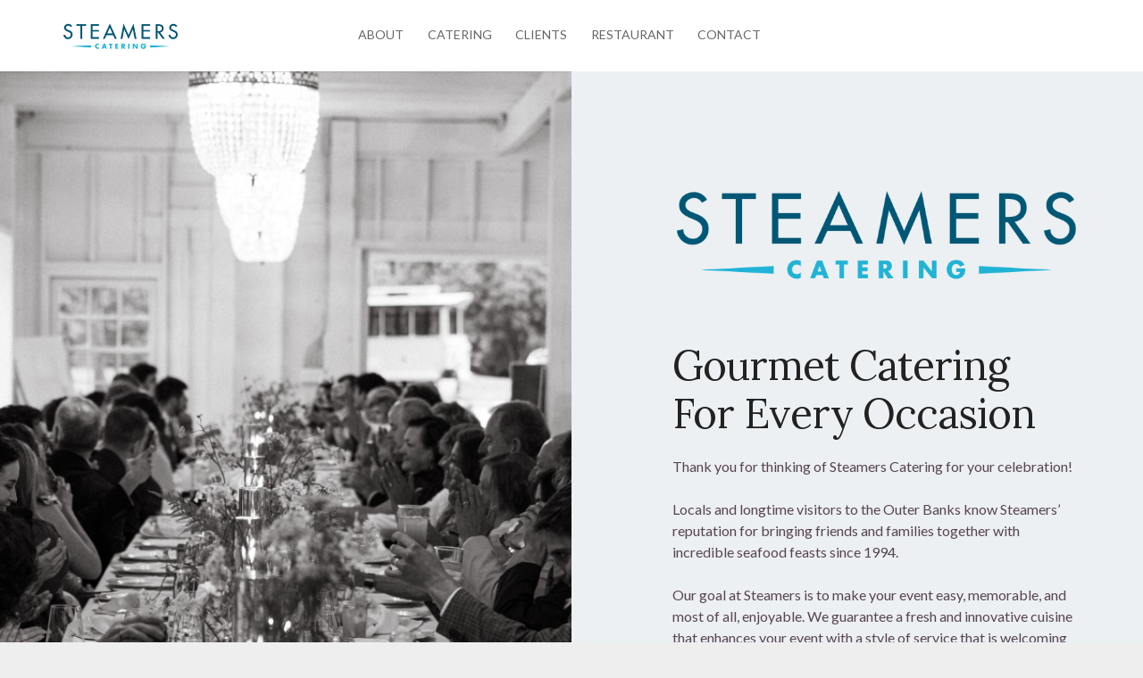

--- FILE ---
content_type: text/html; charset=UTF-8
request_url: https://cateringobx.com/
body_size: 24374
content:
<!doctype html>
<html lang="en">
    <head>
        <meta charset="UTF-8">
		<meta name="title" content="Upscale Outer Banks Catering and Personal Chef Services" />
		<meta name="keywords" content="outer banks catering, outer banks catering services, outer banks catering reviews, outer banks catering corolla, outer banks catering weddings, outer banks seafood catering, outer banks in home catering, catering in outer banks nc, catering companies in outer banks nc, best catering in outer banks nc, outer banks nc seafood catering, obx catering, obx catering services" />
		<meta name="description" content="Home of Steamers Catering located in Southern Shores Crossing in the Outer Banks of North Carolina.  The premier OBX catering operation with an experienced and talented team of chefs and staff." />
        <title>Steamers Catering · Upscale Outer Banks Catering and Personal Chef Services | Home</title>
		<base href="https://cateringobx.com/">
        <meta name="viewport" content="width=device-width, initial-scale=1.0">
        <link href="css/bootstrap.min.css" rel="stylesheet" type="text/css" media="all"/>
        <link href="css/icons.min.css" rel="stylesheet" type="text/css" media="all"/>
        <link href="css/flexslider.min.css" rel="stylesheet" type="text/css" media="all"/>
        <link href="css/theme-steamers.css" rel="stylesheet" type="text/css" media="all"/>
        <link href="css/custom.css" rel="stylesheet" type="text/css" media="all"/>
        <link href='https://fonts.googleapis.com/css?family=Lato:300,400,700,300italic,400italic' rel='stylesheet' type='text/css'>
        <link href="https://fonts.googleapis.com/css?family=Lora:400,700,400italic" rel="stylesheet" type="text/css">
        <link href="css/font-lora.css" rel="stylesheet" type="text/css">
		<!-- Global site tag (gtag.js) - Google Analytics -->
		<script async src="https://www.googletagmanager.com/gtag/js?id=UA-15353823-59"></script>
		<script>
		  window.dataLayer = window.dataLayer || [];
		  function gtag(){dataLayer.push(arguments);}
		  gtag('js', new Date());

		  gtag('config', 'UA-15353823-59');
		</script>
		<!-- Google Tag Manager -->
<script>(function(w,d,s,l,i){w[l]=w[l]||[];w[l].push({'gtm.start':
new Date().getTime(),event:'gtm.js'});var f=d.getElementsByTagName(s)[0],
j=d.createElement(s),dl=l!='dataLayer'?'&l='+l:'';j.async=true;j.src=
'https://www.googletagmanager.com/gtm.js?id='+i+dl;f.parentNode.insertBefore(j,f);
})(window,document,'script','dataLayer','GTM-WN2P4MZ');</script>
<!-- End Google Tag Manager -->
		<meta name="facebook-domain-verification" content="ngz2u2pnx8j401addsen9xf8k6qkzb" />
    </head>
    <body>		
		<!-- Google Tag Manager (noscript) -->
<noscript><iframe src="https://www.googletagmanager.com/ns.html?id=GTM-WN2P4MZ"
height="0" width="0" style="display:none;visibility:hidden"></iframe></noscript>
<!-- End Google Tag Manager (noscript) -->
		<div class="nav-container">
			<nav class="nav-1">
				<div class="navbar">
					<div class="container">
						<div class="row">
							<div class="col-md-3 col-sm-6 col-xs-4">
								<a href="https://cateringobx.com/">
									<img class="logo" alt="Logo" src="img/logo-cater.png" alt="OBX Catering by Steamers Catering in Southern Shoren">
								</a>
							</div>
							<div class="col-md-3 text-right col-sm-6 col-md-push-6 col-xs-8">
								<div class="mobile-toggle">
									<div class="upper"></div>
									<div class="middle"></div>
									<div class="lower"></div>
								</div>
							</div>
							<div class="col-md-6 text-center col-md-pull-3 col-sm-12 col-xs-12">
								<ul class="menu"><li><a href="home.html#obxcatering" title="ABOUT US">ABOUT</a><ul><li><a href="home.html#personalchef" title="Personal Chef">Personal Chef</a></li>
<li><a href="home.html#weddings" title="Wedding Catering">Weddings</a></li>
</ul></li>
<li><a href="home.html#menus" title="CATERING">CATERING</a><ul><li><a href="menus/steamers-passed-hors-doeuvres.html" title="Passed Hors D'oeuvres">Passed Hors D'oeuvres</a></li>
<li><a href="menus/stationary-displays.html" title="Stationary Displays">Stationary Displays</a></li>
<li><a href="menus/paired-entrées.html" title="Paired Entrées">Paired Entrées</a></li>
<li><a href="menus/accompaniments.html" title="Accompaniments">Accompaniments</a></li>
<li><a href="menus/steamers-catering-packages.html" title="Service Styles &amp; Packages">Service Styles &amp; Packages</a></li>
<li><a href="menus/steamer-pot-clambakes.html" title="Catered Steamer Pot Clambakes">Steamer Pots</a></li>
<li><a href="menus/beverage-service.html" title="Beverage Service">Beverage Service</a></li>
</ul></li>
<li><a href="#testimonials" title="OUR CLIENTS">CLIENTS</a></li>
<li><a href="http://steamersobx.com" title="STEAMERS RESTAURANT">RESTAURANT</a></li>
<li><a href="https://steamerscatering.tripleseat.com/party_request/16253" title="CONTACT US">CONTACT</a></li>
</ul>
							</div>
						</div>
					</div>
				</div>
			</nav>
		</div>
		<div class="main-container">
			<a id="home" class="in-page-link"></a>
			<section class="header header-6">
				<div class="col-md-6 col-sm-4 image-block">
					<div class="background-image-holder">
						<img alt="Upscale Outer Banks Catering and Personal Chef Services" class="background-image" src="assets/images/cropped_kasey.JPG">
					</div>
				</div>
				<div class="container">
					<div class="row">
						<div class="col-md-5 col-sm-7 col-md-push-7 col-sm-push-5">
							<div class="home-page-header">
								<img src="img/steamers-catering-lg.png" width="100%" alt="Steamers Catering">
							<div>
							<h3>Gourmet Catering<br />For Every Occasion</h3>
<p>Thank you for thinking of Steamers Catering for your celebration!<br /><br /> Locals and longtime visitors to the Outer Banks know Steamers&rsquo; reputation for bringing friends and families together with incredible seafood feasts since 1994.<br /><br /> Our goal at Steamers is to make your event easy, memorable, and most of all, enjoyable. We guarantee a fresh and innovative cuisine that enhances your event with a style of service that is welcoming and professional. At Steamers, we provide a personalized catering experience that tailors everything we do to you!<br /><br /> Whether you are planning an elegant wedding reception, rehearsal dinner, private chef catering, or special event, allow us to help you craft selections that are personalized to you. Reach out to us to check availability and begin planning your celebration!<br /><br /> We look forward to serving you,<br /> Owner &amp; Executive Chef Chris Braswell, Owner Linda C. Welch, &amp; Steamers Catering Team</p>
							<a class="gather-lead-button btn btn-filled super-action" target="_blank" href="https://steamerscatering.tripleseat.com/party_request/16253">Let's Get Started  »</a>
								
								
								</p>
							</form>
						</div>
					</div>
				</div>
			</section>
			<a id="personalchef" class="in-page-link"></a>
			<section class="features features-12">
				<div class="container">
					<div class="row">
						<div class="col-md-10 col-md-offset-1 col-sm-12 text-center">
							<h3>Book Your Own OBX Personal Chef</h3>
						</div>
					</div>
					<div class="row">
						<div class="col-md-offset-2 col-sm-5 col-sm-offset-1 feature col-md-4">											<p><img class="" src="assets/images/katieludolphphotos115-1-cropped.JPG" alt="" width="344" height="279" /></p>
<h4>Stress Free Gourmet</h4>
<p>What could be more enjoyable then spending a day on the beach in the Outer Banks without the worry of what you or your family is going to have for dinner? Not many things....perhaps you might enjoy it a bit more knowing the gourmet meal will be prepared to your customized taste and there's nothing to clean up after it's over! Steamers Catering takes the stress out of meal preparation so you can focus on the FUN!</p>
						</div>
						<div class="col-sm-5 feature col-md-4">
							<p><img class="" src="assets/images/ryan_kayla-1_shanezmoorephotography-8-1.jpg" alt="" width="331" height="277" /></p>
<h4>Relax. We got this.</h4>
<p>Just getting into town and haven't had a chance to shop for groceries? No problem. We will have your favorite dishes waiting for you when you arrive. Enjoy the freshest OBX seafood catch and dishes prepared from scratch without getting dressed up! Our customers love our baby back ribs with cole slaw and a slice of our NY style cheesecake is a crowd pleaser!</p>
						</div>
					</div>
					<div class="col-sm-12 text-center">
							<h5>Ready for us to take care of everything?</h5>
							<br>
							<a class="gather-lead-button btn btn-filled super-action" target="_blank" href="https://steamerscatering.tripleseat.com/party_request/16253">Book Now »</a>
					</div>
				</div>
				
			</section>
			
			<section class="social social-3">
				<div class="container">
					&nbsp;
				</div>
			</section>
			
			<section class="features features-15">
				<div class="row">
					<div class="col-sm-4 text-center feature">
						<i class="icon-ribbon"></i>
						<h5 class="text-white">The Outer Banks' Finest Chefs</h5>
<p class="text-white">Our team of highly-trained chefs are dedicated to crafting innovative dining experiences. The <a href="#testimonials">feedback</a> from our customers speaks for itself.</p>
					</div>
			
					<div class="col-sm-4 text-center feature">
						<i class="icon-eat-food-fork-knife-streamline"></i>
						<h5 class="text-white">Prepared Fresh, From Scratch</h5>
<p class="text-white">With Steamers Catering, everything is prepared from scratch.<br /> We use only the highest quality ingredients, which are locally sourced when possible.&nbsp;</p>
					</div>
			
					<div class="col-sm-4 text-center feature">
						<i class="icon-map"></i>
						<h5 class="text-white">We Come To You</h5>
<p class="text-white">You've found the ideal location for you next event? Our OBX catering team covers all locations from Carova to Hatteras. If it's on the Outer Banks of North Carolina we can help you create a special dining experience!</p>
					</div>
				</div>
			</section>

			<section class="social social-3">
				<div class="container">
					&nbsp;
				</div>
			</section>
			
			<a id="weddings" class="in-page-link"></a>
						
			<section class="features features-5 bg-secondary">
				<div class="row" style="margin-bottom: 80px;">
					<div class="col-md-10 col-md-offset-1 col-sm-12 text-center">
						<h3>Wedding Catering</h3>
					</div>
				</div>
				
				<div class="container">
					
					<div class="row v-align-children">
				
						<div class="col-sm-6 col-md-5 feature text-right">
							<h4>Professional Wedding<br> Catering For Your Big Day</h4>
							<p>Your Outer Banks destination wedding has to be perfect. Steamers Catering understands that each detail counts and we live to exceed your expectations. We pride ourselves in providing an exceptional level of service and gourmet food that your wedding guests will love.</p>
						</div>
					
						<div class="col-sm-6 col-md-offset-1 text-center feature">
							<img alt="OBX Wedding Catering" src="assets/images/indie-bird-photo_website.JPG">
						</div>
		
					</div>
				</div>
			</section>
			<section class="features features-18">
				<div class="col-sm-4 text-center feature image-holder">
					
					<div class="background-image-holder overlay">
						<img alt="Outer Banks Wedding Caters" class="background-image" src="assets/images/at-sneaks-219.jpg">
					</div>
					
					<div class="container">
							<h4 class="text-white">Every Last Detail</h4>
<p class="text-white">Each and every detail matters. <br />Delicious food and an amazing experience is what we do.</p>
					</div>
					
				</div>
				
				<div class="col-sm-4 text-center feature image-holder">
					
					<div class="background-image-holder overlay">
						<img alt="OBX Wedding Catering" class="background-image" src="assets/images/hannah-lee-photography_20240928-431a9203-16.JPG">
					</div>
					
					<div class="container">
							<h4 class="text-white">From The Farm</h4>
<p class="text-white">A social, southern gathering with mingling, menu variety, and unique presentation.</p>
					</div>
				
				</div>
				
				<div class="col-sm-4 text-center feature image-holder">
					
					<div class="background-image-holder overlay">
						<img alt="Weddings Catering" class="background-image" src="assets/images/ryan-rach-photography-mimi-ryan-2380-obwa-2.JPG">
					</div>
					
					<div class="container">
							<h4 class="text-white">From The&nbsp;Docks</h4>
<p class="text-white">Our signature duet or trio plated dinner menus feature multiple proteins per plate to fit your taste profile.</p>
					</div>
					
				</div>
				<div class="col-sm-4 text-center feature image-holder">
					
					<div class="background-image-holder overlay">
						<img alt="Catered Weddings Outer Banks" class="background-image" src="assets/images/neil-gt-photography_marybethtristan.jpg">
					</div>
					
					<div class="container">
							<h4 class="text-white">Your Favorites</h4>
<p class="text-white">Personalized menus to suite any palette.</p>
					</div>
					
				</div>
				<div class="col-sm-4 text-center feature image-holder">
					
					<div class="background-image-holder overlay">
						<img alt="OBX Weddings" class="background-image" src="assets/images/kpw-ej-290.JPG">
					</div>
					
					<div class="container">
							<h4 class="text-white">Your Experience</h4>
<p class="text-white">This is your day.</p>
					</div>
					
				</div>
				<div class="col-sm-4 text-center feature image-holder">
					
					<div class="background-image-holder overlay">
						<img alt="Weddings Outer Banks Style" class="background-image" src="assets/images/kpw-hw-412.JPG">
					</div>
					
					<div class="container">
							<h4 class="text-white">Made From Scratch</h4>
<p class="text-white">Handcrafted dishes using the highest quality ingredients.</p>
					</div>
					
				</div>
			</section>
			
			
			<a id="menus" class="in-page-link"></a>
			
			<section class="features features-3">
				<div class="container">
					<div class="row">
						<div class="col-md-10 col-md-offset-1 col-sm-12 text-center">
							<h3>Steamers Catering Menu</h3>
							<h5>Enhance&nbsp;your next event with&nbsp;our curated&nbsp;catering services. Our dedicated team will&nbsp;guide you to the perfect selections, for&nbsp;effortless celebrations.</h5>
						</div>
					</div>
				
					<div class="row">
						
					
						<div class="col-sm-4 text-center feature">
	<h5><a href="menus/steamers-passed-hors-doeuvres.html">Passed Hors D'oeuvres</a></h5>
</div><div class="col-sm-4 text-center feature">
	<h5><a href="menus/stationary-displays.html">Stationary Displays</a></h5>
</div><div class="col-sm-4 text-center feature">
	<h5><a href="menus/paired-entrées.html">Paired Entrées</a></h5>
</div><div class="col-sm-4 text-center feature">
	<h5><a href="menus/accompaniments.html">Accompaniments</a></h5>
</div><div class="col-sm-4 text-center feature">
	<h5><a href="menus/steamers-catering-packages.html">Service Styles & Packages</a></h5>
</div><div class="col-sm-4 text-center feature">
	<h5><a href="menus/steamer-pot-clambakes.html">Catered Steamer Pot Clambakes</a></h5>
</div><div class="col-sm-4 text-center feature">
	<h5><a href="menus/beverage-service.html">Beverage Service</a></h5>
</div>
					</div>
					
				</div>
				
				<div class="row">
					<div class="col-sm-12 text-center">
						<h5>&nbsp;</h5>
						<a class="btn btn-filled super-action" href="assets/files/2025-steamers-catering-menu.pdf">Download Catering Menu</a>
						
					</div>
				</div>	
			</section>
					
		

			
			<a id="obxcatering" class="in-page-link"></a>
			<section class="features features-4 bg-secondary">
				<div class="container">
					<div class="row">
						<div class="col-sm-12 text-center" style="margin-bottom: 53px;">
							<h3>Outer Banks Catering</h3>
						</div>
				</div>
					<div class="row v-align-children">
						<div class="col-sm-6 text-center feature">
							<img alt="OBX Catered Parties" src="assets/images/ryan-rach-photography-mimi-ryan-1125-17.JPG">
						</div>
			
						<div class="col-sm-6 col-md-5 col-md-offset-1 feature">
							<p>Steamers Catering is ready and able to cater your gathering in Southern Shores, Duck, Corolla or any of the local townships in and along the Outer Banks of North Carolina. We are equipped to handle family reunions, birthday parties, destination weddings, or business events. You can expect the same high quality service and attention to detail from both Steamers Catering, the premier OBX catering service and <a href="https://steamersobx.com">Steamers Restaurant</a>, our full service restaurant with ocean view located in Southern Shores crossing. We are committed to maintaining the high standard that our customer's have come to expect.</p>
<h5>The Personal Touch</h5>
<p>With Steamers Catering, everything is prepared from scratch.<br /> We use only the highest quality ingredients, which are locally sourced when possible. Seasonal soft shell crabs are provided by a local family. Our daily catch is often fresh off the boat. Shrimp, Maine lobster, jumbo Alaskan king crab, Alaskan snow crab, little neck clams, Prince Edward Island Mussels, and oysters come from only the finest shellfish purveyors in the region.</p>
<h5>Something Delicious For Everyone</h5>
<p>We are able to craft meals for seafood lovers, meat lovers, and vegetarians. Dietary restrictions or need are not a problem for our kitchen and chefs. If you are interested in unique experience why not have one of our personal chefs prepare a meal in your home? Customers find this can be fun and entertaining as well as delicious.</p>
<h5>What's Included</h5>
<p>Steamers Catering services include preparation, service, and clean up.</p>
<p class="sub"><a>Additional fees:</a>. Labor costs, which are assessed on an individual basis. Special rentals, desserts, or special requests.</p>
						</div>
					</div>
				</div>
			</section>
			
			
			<a id="testimonials" class="in-page-link"></a>
			
			<section class="testimonials testimonials-4">
				<div class="row">
						<div class="col-sm-12 text-center">
							<h3>Testimonials</h3>
						</div>
				</div>
				<div class="row">
						<div class="col-sm-12 text-center">
							&nbsp;
						</div>
				</div>
					<div class="slider">
						<div class="slider">
						<ul class="slides">
							<li>
	<div class="container">
		<div class="row">
			<div class="col-md-10 col-md-offset-1 col-sm-12 text-center">
				<h5>“It has become a tradition to have Steamers cater our first evening and our last evening. We tend to think of this as opening and closing ceremonies.”</h5>

				<p>
					<em>— Andrea & Larry Wine</em>
				</p>
			</div>
		</div>
	</div>
</li><li>
	<div class="container">
		<div class="row">
			<div class="col-md-10 col-md-offset-1 col-sm-12 text-center">
				<h5>“People couldn’t stop talking about the catering weeks after the wedding was over. We were very pleased with the food and the service.”</h5>

				<p>
					<em>— Karissa</em>
				</p>
			</div>
		</div>
	</div>
</li><li>
	<div class="container">
		<div class="row">
			<div class="col-md-10 col-md-offset-1 col-sm-12 text-center">
				<h5>“Catered our wedding reception in 2010 and couldn’t have asked for better service and exceptional seafood! The seafood bisque was “Best I Ever Had” by far!”</h5>

				<p>
					<em>— Russ Smith</em>
				</p>
			</div>
		</div>
	</div>
</li><li>
	<div class="container">
		<div class="row">
			<div class="col-md-10 col-md-offset-1 col-sm-12 text-center">
				<h5>“Chris and the girls did a FANTASTIC job with our wedding catering! The best part was that we were able to actually sit down and enjoy our wedding and our guests without having to worry.”</h5>

				<p>
					<em>— Brianne</em>
				</p>
			</div>
		</div>
	</div>
</li><li>
	<div class="container">
		<div class="row">
			<div class="col-md-10 col-md-offset-1 col-sm-12 text-center">
				<h5>“Steamer’s was absolutely perfect for our Outer Banks wedding. Chris was wonderfully easy to work with and even in their down season, he was still responsive and easy to reach. My group was especially impressed, as we are all a group of caterers in New Jersey, and everyone commented on how amazing the food was. You won’t go wrong if you choose Steamer’s; they are flexible and professional and the food speaks for itself.”</h5>

				<p>
					<em>— Samantha</em>
				</p>
			</div>
		</div>
	</div>
</li><li>
	<div class="container">
		<div class="row">
			<div class="col-md-10 col-md-offset-1 col-sm-12 text-center">
				<h5>“Great job catering Friday nite for the rehearsal dinner at least an 11 on a 10 point scale. Super!”</h5>

				<p>
					<em>— John Chandler</em>
				</p>
			</div>
		</div>
	</div>
</li>
						</ul>
					</div>
					</div>
			</section>
			
			<section class="cta cta-7">
				<div class="background-image-holder">
					<img alt="Background Image" class="background-image" src="img/lobster-large.jpg">
				</div>
			
				<div class="container">
					<div class="row">
						<div class="col-sm-12 text-center">
							<h3 class="text-white">Let's Get Started</h3>
							<h5 class="text-white">We look forward to listening to you and planning the perfect menu for your next event. <br>Please provide us with a few details about your event and we’ll give you a call.<br></h5>
						</div>
					</div>
				
					<div class="row">
						<div class="col-sm-12 text-center">
							<h6 class="text-white">FREE NO OBLIGATION QUOTE</h6>
								<a class="gather-lead-button btn btn-filled super-action" target="_blank" href="https://steamerscatering.tripleseat.com/party_request/16253">Request A Quote</a>
							<h5>&nbsp;</h5>
						</div>
					</div>
					
				</div>
			</section>
<footer class="footer footer-1">
				<div class="container">
					<div class="row">
						<div class="col-sm-4">
							<ul class="social-links">
								<li><a href="https://www.facebook.com/steamersrestaurantandcatering/"><i class="icon-facebook"></i></a></li>
								<li><a href="https://www.instagram.com/steamers_obx/"><i class="icon-instagram"></i></a></li>
								<li><a href="https://twitter.com/steamersobx"><i class="icon-twitter"></i></a></li>
								
							</ul>
						</div>
					
						<div class="col-sm-4 text-center">
							<p class="sub">
								<a href='https://www.weddingwire.com' title='weddingwire.com'><img alt='weddingwire.com' src='https://www.weddingwire.com/images/sellos/partner--gg535127.png' style='border-width:0px;max-height:55px;padding-bottom:15px;' /></a>
								<br />
								© Copyright 2018 Steamers Catering<br>
Southern Shores Crossing Shopping Center<br>
1 Ocean Blvd Unit 115<br>
Southern Shores, NC 27949<br>
(252) 261-0224
							</p>
						</div>
					
						<div class="col-sm-4 text-right">
							
							<a href="index.html">
								<img alt="Logo" src="img/logo-cater.png">
							</a>
						</div>	
					</div>
				</div>
			</footer>
		</div>
		
		
				
		<script src="js/jquery.min.js"></script>
        <script src="https://cdnjs.cloudflare.com/ajax/libs/gsap/latest/TweenMax.min.js"></script>
		<script src="https://cdnjs.cloudflare.com/ajax/libs/gsap/latest/plugins/ScrollToPlugin.min.js"></script>
        <script src="js/bootstrap.min.js"></script>
        <script src="js/flexslider.min.js"></script>
        <script src="js/smooth-scroll.min.js"></script>
        <script src="js/placeholders.min.js"></script>
        <script src="js/twitterfetcher.min.js"></script>
        <script src="js/spectragram.min.js"></script>
		<script src="js/parallax.js"></script>
        <script src="js/scripts.js"></script>
    </body>
</html>


--- FILE ---
content_type: text/css
request_url: https://cateringobx.com/css/theme-steamers.css
body_size: 75543
content:
/*!
// Contents
// ------------------------------------------------

 1. Global Styles
 2. Mixins
 3. Sections
 4. Typography
 5. Buttons
 6. Colours
 7. Forms
 8. Video
 9. Lists
 10. Navigation
 11. Headers
 12. Features
 13. Calls To Action
 14. Testimonials
 15. Pricing
 16. Social
 17. Contact
 18. News
 19. FAQ & Terms
 20. Footers

/*!---------- GLOBAL STYLES ----------*/
body {
  background: #eee;
  -webkit-backface-visibility: hidden;
}
.main-container,
.nav-container,
.footer-container,
nav,
nav.fixed,
.callout {
  max-width: 1600px;
  margin: 0 auto;
  left: 0;
  right: 0;
  overflow: hidden;
}
body.boxed-layout .main-container,
body.boxed-layout .nav-container,
body.boxed-layout .footer-container,
body.boxed-layout nav,
body.boxed-layout nav.fixed,
body.boxed-layout nav.overlay {
  max-width: 1280px;
}
.main-container {
  transition: all 0.3s ease;
  -webkit-transition: all 0.3s ease;
  -moz-transition: all 0.3s ease;
  clear: both;
  position: relative;
}
.slider {
  position: relative;
}
video:-webkit-full-screen,
audio:-webkit-full-screen {
  -webkit-transform: translateY(0%);
}
a {
  text-decoration: none;
}
a,
a:hover,
a:active,
a:visited,
a:focus {
  text-decoration: none;
}
img {
  max-width: 100%;
}
.hero-slider {
  position: relative;
  overflow: hidden;
  background: #222;
}
.flex-control-nav {
  bottom: 16px;
}
.flex-control-nav li {
  margin: 0 7px;
}
.pull-right {
  right: 0;
}
.pull-left {
  left: 0;
}
.parallax .background-image-holder {
  transition: opacity 0.3s ease !important;
}
.parallax {
  overflow: hidden;
}
@media all and (max-width: 767px) {
  .hide-for-small {
    display: none;
  }
}
/*!---------- MIXINS ----------*/
.v-align-children {
  display: -webkit-flex;
  display: -moz-flex;
  display: -ms-flexbox;
  display: flex;
  align-items: center;
  -webkit-align-items: center;
  justify-content: center;
  -webkit-justify-content: center;
  flex-direction: row;
  -webkit-flex-direction: row;
}
.v-align-children-column {
  display: -webkit-flex;
  display: -moz-flex;
  display: -ms-flexbox;
  display: flex;
  align-items: center;
  -webkit-align-items: center;
  justify-content: center;
  -webkit-justify-content: center;
  flex-direction: column;
  -webkit-flex-direction: column;
}
.disable-select {
  -webkit-touch-callout: none;
  -webkit-user-select: none;
  -khtml-user-select: none;
  -moz-user-select: none;
  -ms-user-select: none;
  user-select: none;
}
@media all and (max-width: 990px) {
  .v-align-children {
    display: block !important;
  }
}
/*!---------- SECTIONS ----------*/
section {
  padding: 80px 0;
  position: relative;
  background: #fff;
}
section .container {
  position: relative;
  z-index: 2;
}
@media all and (max-width: 767px) {
  section {
    padding: 40px 0;
  }
}
/*!---------- TYPOGRAPHY ----------*/
body {
  font-family: "Lato", "Helvetica Neue", Helvetica, Arial, sans-serif;
  font-size: 16px;
  line-height: 24px;
  color: #594550;
  -webkit-font-smoothing: antialiased;
  -moz-osx-font-smoothing: grayscale;
}
h1,
h2,
h3,
h4,
h5,
h6 {
  color: #222;
  margin: 0;
  cursor: default;
}
h1 {
  font-size: 66px;
  line-height: 74px;
  font-weight: 300;
  letter-spacing: -1px;
}
h2 {
  font-size: 56px;
  line-height: 64px;
  font-weight: 300;
  letter-spacing: -1px;
}
h3 {
  font-size: 46px;
  line-height: 54px;
  font-weight: 300;
  letter-spacing: -1px;
}
h4 {
  font-size: 36px;
  line-height: 44px;
  font-weight: 300;
}
h5 {
  font-size: 22px;
  line-height: 30px;
  font-weight: 400;
}
h6 {
  font-size: 14px;
  line-height: 24px;
  font-weight: 700;
  text-transform: uppercase;
}
h6.light {
  font-weight: 300;
  letter-spacing: 2px;
  margin-right: -2px;
}
@media all and (max-width: 1024px) {
  h1 {
    font-size: 60px;
    line-height: 68px;
  }
  h2 {
    font-size: 50px;
    line-height: 58px;
  }
  h3 {
    font-size: 40px;
    line-height: 48px;
  }
  h4 {
    font-size: 30px;
    line-height: 38px;
  }
}
@media all and (max-width: 990px) {
  h1 {
    font-size: 46px;
    line-height: 50px;
  }
  h2 {
    font-size: 46px;
    line-height: 50px;
  }
  h3 {
    font-size: 36px;
    line-height: 40px;
  }
  h4 {
    font-size: 26px;
    line-height: 30px;
  }
  h5 {
    font-size: 18px;
    line-height: 26px;
  }
}
p {
  font-size: 16px;
  line-height: 24px;
  margin-bottom: 24px;
  cursor: default;
}
p.lead {
  font-size: 22px;
  font-weight: 300;
  line-height: 30px;
}
p.sub {
  font-size: 12px;
  line-height: 16px;
}
p.sub a {
  font-weight: bold;
  color: #222;
}
p:last-child {
  margin-bottom: 0;
}
p a {
  color: #0085ad;
  font-weight: 700;
  transition: all 0.3s ease;
  -webkit-transition: all 0.3s ease;
  -moz-transition: all 0.3s ease;
}
p a:hover {
  color: #888B8D;
}
p.text-white a {
  color: #fff;
}
@media all and (max-width: 768px) {
  p.lead {
    font-weight: normal;
    font-size: 16px;
    line-height: 24px;
  }
}
/*!---------- BUTTONS ----------*/
.btn {
  display: inline-block;
  height: 55px;
  line-height: 53px;
  font-size: 18px;
  border-radius: 100px;
  padding: 0 36px;
  border: 1px solid #ccc;
  color: #0085ad;
  transition: all 0.3s ease;
  -webkit-transition: all 0.3s ease;
  -moz-transition: all 0.3s ease;
  text-align: center;
}
.btn:hover {
  background-color: #0085ad;
}
.btn-filled {
  background: #0085ad;
  color: #fff;
  border: 1px solid #0085ad;
}
.btn-filled:hover,
.btn:hover {
  color: #fff;
  border-color: #48A9C5;
}
.btn-filled:hover {
  background: #48A9C5;
}
.btn.super-action {
  border-radius: 3px;
  height: 85px;
  line-height: 76px;
  font-size: 24px;
  font-weight: 300;
  min-width: 267px;
  border: 2px solid;
}
.btn.super-action.btn-filled {
  background: #00617F;
  color: #fff;
  border: 1px solid #0085ad;
}
.btn.super-action.btn-filled:hover {
  background: #0085ad;
}
.btn-sm {
  height: 45px;
  line-height: 40px;
  font-size: 16px;
  padding: 0 28px;
}
.btn-xs {
  height: 40px;
  line-height: 35px;
  font-size: 16px;
  padding: 0 26px;
}
@media all and (max-width: 767px) {
  .btn {
    height: 45px;
    line-height: 40px;
    font-size: 16px;
    padding: 0 28px;
  }
  .btn.super-action {
    height: 64px;
    line-height: 58px;
    min-width: 0px;
    font-size: 18px;
    font-weight: normal;
  }
}
/*!---------- COLOURS ----------*/
a {
  color: #0085AD;
}
a:hover {
  color: #48a9c5;;
}
.text-white {
  color: #fff !important;
}
.muted-white {
  color: #f8f8f8;
}
.bg-secondary {
  background: #f6f8fa;
}
section.bg-dark,
footer.bg-dark {
  background: #222;
}
section.bg-dark.bg-secondary,
footer.bg-dark.bg-secondary {
  background: #282828;
}
section.bg-dark h1,
footer.bg-dark h1,
section.bg-dark h2,
footer.bg-dark h2,
section.bg-dark h3,
footer.bg-dark h3,
section.bg-dark h4,
footer.bg-dark h4,
section.bg-dark h5,
footer.bg-dark h5,
section.bg-dark h6,
footer.bg-dark h6 {
  color: #fff;
}
section.bg-dark p,
section.bg-dark span,
footer.bg-dark {
  color: #eee;
}
section.bg-dark a,
footer.bg-dark span {
  color: #fff;
}
::selection {
  background: #0085ad;
  color: #fff;
}
::-moz-selection {
  background: #0085ad;
  color: #fff;
}
/*!---------- FORMS ----------*/
input,
textarea {
  -webkit-appearance: none;
}
textarea {
  font-weight: 400;
}
input[type="text"] {
  height: 54px;
  line-height: 48px;
  padding-left: 16px;
  border: 1px solid #eee;
  background: #fff;
  border-radius: 3px;
  font-size: 16px;
  color: #888888;
  font-weight: 400;
}
input[type="submit"] {
  font-weight: 500 !important;
  height: 54px;
  line-height: 48px;
  text-align: center;
  background: #00617F;
  border: 1px solid #0085ad;
  font-size: 18px;
  font-weight: 300;
  padding: 0 36px;
  transition: all 0.3s ease;
  -webkit-transition: all 0.3s ease;
  -moz-transition: all 0.3s ease;
  color: #fff;
}
input[type="submit"]:hover {
  background: #0085ad;
  color: #fff;
}
input:focus,
textarea:focus {
  outline: none;
}
input.field-error,
textarea.field-error {
  outline: 1px solid #a83a3a;
}
form {
  position: relative;
  display: inline-block;
}
form p {
  margin-top: 12px;
}
form a {
  font-weight: bold;
}
.contained-form input[type="text"]:first-of-type {
  border-radius: 3px 0px 0px 3px;
  position: relative;
  left: 3px;
}
.contained-form input[type="text"]:nth-of-type(2) {
  border-radius: 0px;
  border-left: 1px solid #eee;
}
.contained-form input[type="submit"] {
  border-radius: 0px 3px 3px 0px;
  position: relative;
  right: 3px;
  top: 1px;
}
.form-success,
.form-error {
  position: absolute;
  bottom: 105%;
  left: 0;
  width: 100%;
  z-index: 20;
  background: #a83a3a;
  color: #fff;
  border-radius: 3px;
  padding: 8px;
  display: none;
}
.form-success {
  background: #3aa844;
}
@media all and (max-width: 767px) {
  .contained-form input {
    width: 100%;
    left: 0 !important;
    right: 0 !important;
  }
  .contained-form input[type="text"]:first-of-type {
    border-bottom: none;
    border-radius: 3px 3px 0px 0px;
  }
  .contained-form input[type="text"]:nth-of-type(2) {
    border-radius: 0px;
    border-top: 1px solid #eee;
  }
  .contained-form input[type="submit"] {
    border-radius: 0px 0px 3px 3px;
    top: 0;
  }
}
.mail-list-form {
  display: none;
}
/*!---------- VIDEO ----------*/
video {
  max-width: 100%;
}
.local-video-container {
  position: relative;
}
.local-video-container video {
  box-shadow: 0 2px 5px 0 rgba(0, 0, 0, 0.26);
}
.local-video-container .background-image-holder {
  transition: all 0.3s ease;
  -webkit-transition: all 0.3s ease;
  -moz-transition: all 0.3s ease;
  top: 0;
  box-shadow: 0 1px 15px 0 rgba(0, 0, 0, 0.26);
}
.background-image-holder.fadeout {
  opacity: 0 !important;
  z-index: -1;
}
.background-image-holder.parallax {
  height: 150%;
  top: -30%;
  transition: all 0s ease !important;
}
@media all and (max-width: 767px) {
  video {
    max-width: 100% !important;
  }
}
.play-button {
  width: 80px;
  height: 80px;
  background: #fff;
  text-align: center;
  margin: 0 auto;
  position: absolute;
  top: 50%;
  left: 50%;
  margin-top: -40px;
  margin-left: -40px;
  z-index: 4;
  border-radius: 50%;
  transition: all 0.3s ease;
  -webkit-transition: all 0.3s ease;
  -moz-transition: all 0.3s ease;
  cursor: pointer;
}
.play-button:before {
  position: absolute;
  top: 50%;
  margin-top: -15px;
  left: 50%;
  margin-left: -8px;
  content: '';
  width: 0;
  height: 0;
  border-style: solid;
  border-width: 15px 0 15px 26.0px;
  border-color: transparent transparent transparent #222222;
}
.play-button:hover {
  transform: scale(1.1);
  -webkit-transform: scale(1.1);
}
@media all and (max-width: 767px) {
  .play-button {
    width: 65px;
    height: 65px;
    margin-top: -32px;
  }
  .play-button:before {
    position: absolute;
    top: 50%;
    margin-top: -9px;
    margin-left: -8px;
    content: '';
    width: 0;
    height: 0;
    border-style: solid;
    border-width: 10px 0 10px 20.0px;
    border-color: transparent transparent transparent #222222;
  }
}
.play-button.video-playing {
  transform: scale(0.5) translateY(300px);
  -webkit-transform: scale(0.5) translateY(300px);
  opacity: 0.7;
  display: none;
}
.play-button.video-playing:before,
.play-button.large.video-playing:before {
  border: none;
  width: 6px;
  height: 30px;
  background: #222;
  margin-top: -15px;
  margin-left: -10px;
}
.play-button.video-playing:after {
  content: '';
  width: 6px;
  height: 30px;
  position: absolute;
  background: #222;
  top: 50%;
  margin-top: -15px;
  margin-left: 2px;
}
.play-button.video-playing:hover {
  opacity: 1;
}
.play-button.large {
  height: 120px;
  width: 120px;
  margin-top: -60px;
  margin-left: -60px;
}
.play-button.large:before {
  margin-top: -18px;
  margin-left: -10px;
  content: '';
  width: 0;
  height: 0;
  border-style: solid;
  border-width: 20px 0 20px 31.0px;
  border-color: transparent transparent transparent #222222;
}
@media all and (max-width: 767px) {
  .play-button.large {
    width: 90px;
    height: 90px;
    margin-top: -45px;
  }
  .play-button.large:before {
    margin-top: -14px;
    margin-left: -8px;
    content: '';
    width: 0;
    height: 0;
    border-style: solid;
    border-width: 15px 0 15px 25.0px;
    border-color: transparent transparent transparent #222222;
  }
}
.modal-video {
  position: absolute;
  width: 100%;
  height: 100%;
  top: 0;
  left: 0;
  z-index: 999;
  background: rgba(0, 0, 0, 0.6);
  transition: all 0.3s ease;
  -webkit-transition: all 0.3s ease;
  -moz-transition: all 0.3s ease;
  opacity: 0;
  z-index: -1;
}
.modal-video video {
  margin: 0 auto;
  width: 675px;
  display: block;
  top: 50%;
  position: relative;
  transform: translateY(-50%);
  -webkit-transform: translateY(-50%);
  box-shadow: 0 2px 5px 0 rgba(0, 0, 0, 0.26);
}
.modal-video.reveal-modal {
  opacity: 1;
  z-index: 999;
}
.modal-video-container .play-button.video-playing {
  z-index: 1000;
}
@media all and (max-width: 767px) {
  .modal-video video {
    width: 100%;
    padding: 0 15px;
  }
}
.fs-video-wrapper {
  position: absolute;
  width: 100%;
  height: 100%;
  top: 0;
  left: 0;
  z-index: 1;
}
.fs-video-wrapper video {
  position: absolute;
  width: 100%;
  left: 0;
}
.embed-video-container {
  width: 100%;
  max-width: 600px;
  position: relative;
  display: inline-block;
}
.embed-video-container iframe {
  border: none;
  width: 100%;
  height: 312px;
  box-shadow: 0 2px 5px 0 rgba(0, 0, 0, 0.26);
}
@media all and (max-width: 990px) {
  .embed-video-container {
    margin-bottom: 20px;
  }
}
@media all and (max-width: 767px) {
  .embed-video-container iframe {
    height: 200px;
  }
}
/*!---------- LISTS ----------*/
ul {
  list-style: none;
  padding: 0;
  margin: 0;
}
li {
  margin: 0;
  padding: 0;
}
/*!---------- TABS ----------*/
.tabs {
  display: inline-block;
  overflow: hidden;
  text-align: center;
  width: 100%;
  margin-bottom: 20px;
}
.tabs li {
  display: inline-block;
}
.tabbed-content .content li {
  max-height: 0;
  transition: opacity 0.5s ease;
  -webkit-transition: opacity 0.5s ease;
  -moz-transition: opacity 0.5s ease;
  overflow: hidden;
  opacity: 0;
}
.tabbed-content .content li.active {
  opacity: 1;
  max-height: 3000px;
}
.tab-title {
  transition: all 0.3s ease;
  -webkit-transition: all 0.3s ease;
  -moz-transition: all 0.3s ease;
  opacity: 0.7;
  cursor: pointer;
}
.tab-title .indicator {
  width: 8px;
  height: 8px;
  display: inline-block;
  border-radius: 50%;
  background: none;
  transition: all 0.3s ease;
  -webkit-transition: all 0.3s ease;
  -moz-transition: all 0.3s ease;
}
.tab-title i {
  color: #0085ad;
  font-size: 56px;
  line-height: 64px;
  margin-bottom: 24px;
}
.tab-title h6 {
  font-weight: 300;
  letter-spacing: 2px;
  margin-right: -2px;
  font-size: 12px;
  cursor: pointer;
}
.tabs li.active .tab-title,
.tabs li:hover .tab-title {
  opacity: 1;
}
.tabs li.active .tab-title .indicator {
  background: #0085ad;
}
.tab-content {
  width: 100%;
  overflow: hidden;
}
.tab-content img {
  display: inline-block;
  margin-bottom: 26.66666667px;
}
.tab-content h5 {
  margin-bottom: 20px;
}
.tab-content .embed-video-container {
  margin-bottom: 26.66666667px;
}
.tab-content iframe {
  width: 100%;
}
.tab-content .slides li {
  max-height: 8000px;
  opacity: 1;
}
.tab-content .flex-control-nav {
  bottom: 42px;
}
.tab-content .flex-control-nav li {
  max-height: 80px;
  opacity: 1;
}
.icon-tabs .tab-title {
  margin: 0 32px;
}
.text-tabs .tab-title {
  padding: 6px 18px;
  border: 1px solid rgba(0, 0, 0, 0);
  margin: 0 8px;
  border-radius: 3px;
}
.text-tabs .tabs li:hover .tab-title {
  border-color: #ccc;
}
.text-tabs .tabs li.active .tab-title {
  border-color: #0085ad;
}
@media all and (max-width: 767px) {
  .icon-tabs .tab-title {
    opacity: .4;
    margin-bottom: 16px;
  }
  .tab-title .indicator {
    display: none;
  }
}
/*!---------- NAVIGATION ----------*/
.nav-container,
nav {
  overflow: visible;
  transition: all 0.3s ease;
  -webkit-transition: all 0.3s ease;
  -moz-transition: all 0.3s ease;
}
.nav-container.dismiss-active {
  min-height: 80px !important;
  max-height: 80px !important;
}
.nav-container.dark {
  background: #222;
}
nav {
  -webkit-backface-visibility: hidden;
  backface-visibility: hidden;
  transition: all 0.3s ease;
  -webkit-transition: all 0.3s ease;
  -moz-transition: all 0.3s ease;
}
nav a {
  color: #666;
}
nav .logo {
  max-height: 33px;
  transition: all 0.3s ease;
  -webkit-transition: all 0.3s ease;
  -moz-transition: all 0.3s ease;
}
@media all and (max-width: 768px) {
  nav {
    overflow: hidden;
  }
}
nav .callout {
  position: relative;
  top: 0;
  width: 100%;
  z-index: 2;
}
nav.fixed,
nav.overlay {
  position: fixed;
  top: 0;
  z-index: 98;
  left: 0;
  overflow: visible;
}
nav.shrink .navbar {
  height: 60px;
  max-height: 60px;
  box-shadow: 0 2px 5px 0 rgba(0, 0, 0, 0.1);
}
nav.shrink .btn {
  height: 45px;
  line-height: 40px;
  padding: 0 26px;
  font-size: 16px;
}
.navbar {
  border-radius: 0;
}
nav.dark .navbar {
  background: #222;
  color: #fff;
}
nav.dark a {
  color: #fff;
}
nav.dark .subnav li a {
  color: #666;
}
nav.dark .mobile-toggle .upper,
nav.dark .mobile-toggle .middle,
nav.dark .mobile-toggle .lower {
  background: #fff;
}
nav.overlay .navbar {
  background: rgba(255, 255, 255, 0.6);
}
nav.overlay.dark .navbar {
  background: rgba(35, 35, 35, 0.8);
}
nav.overlay.fixed .navbar {
  background: rgba(255, 255, 255, 0.9);
}
nav.overlay.fixed.dark .navbar {
  background: rgba(35, 35, 35, 0.95);
}
nav ul {
  display: inline-block;
}
nav ul li {
  float: left;
  margin-right: 26.66666667px;
  font-size: 14px;
}
nav ul ul {
  position: absolute;
  background: #fff;
  visibility: hidden;
  z-index: 999;
  min-width: 175px;
  padding: 0;
  border-radius: 3px;
  top: 100%;
  left: 0;
  box-shadow: 0 2px 5px 0 rgba(0, 0, 0, 0.26);
  transition: all 0.3s ease;
  -webkit-transition: all 0.3s ease;
  -moz-transition: all 0.3s ease;
  opacity: 0;
}
nav ul ul li {
  line-height: 32px;
  text-align: left;
  position: relative;
  margin-right: 0;
  width: 100%;
}
nav ul ul li a {
  display: block;
  padding: 0 20px;
  width: 100%;
}
nav ul ul li:first-child {
  padding-top: 8px;
}
nav ul ul li:last-child {
  padding-bottom: 8px;
}
nav ul li:hover ul:nth-of-type(1) {
  visibility: visible;
  opacity: 1;
}
nav ul li:hover .subnav .subnav {
  visibility: hidden;
  opacity: 0;
}
.has-dropdown .has-dropdown:hover .subnav {
  visibility: visible;
  opacity: 1;
}
.has-dropdown .subnav .subnav {
  top: 0;
  left: 100%;
}
@media all and (max-width: 990px) {
  nav,
  nav.fixed,
  nav.overlay,
  .navbar {
    overflow: hidden;
  }
  nav ul ul {
    position: relative;
    top: 0;
    left: 0;
    box-shadow: none;
    max-height: 0;
    overflow: hidden;
    display: block;
    margin-top: 0;
  }
  nav ul ul ul {
    display: none;
    margin-left: 16px;
  }
  nav ul ul li:hover ul {
    display: block;
  }
  .has-dropdown .subnav .subnav {
    left: 0;
  }
  .has-dropdown:hover .subnav {
    max-height: 300px;
  }
  .has-dropdown:hover .subnav .subnav {
    max-height: 0;
  }
  .has-dropdown .has-dropdown:hover .subnav {
    max-height: 300px;
  }
}
.mobile-toggle {
  position: relative;
  cursor: pointer;
  top: 0px;
  margin-left: 18px;
  transition: all 0.2s ease;
  -webkit-transition: all 0.2s ease;
  -moz-transition: all 0.2s ease;
  opacity: 0.9;
  display: none;
}
.mobile-toggle .upper,
.mobile-toggle .middle,
.mobile-toggle .lower {
  width: 28px;
  height: 4px;
  position: relative;
  background: #222;
  transition: all 0.2s ease;
  -webkit-transition: all 0.2s ease;
  -moz-transition: all 0.2s ease;
}
.mobile-toggle .middle {
  top: 5px;
}
.mobile-toggle .lower {
  opacity: 0;
  transform: translateY(10px);
  -webkit-transform: translateY(10px);
  -moz-transform: translateY(10px);
}
.mobile-toggle:hover,
.mobile-toggle.active {
  transform: translateY(-3px);
  -webkit-transform: translateY(-3px);
  -moz-transform: translateY(-3px);
  opacity: 1;
}
.mobile-toggle:hover .lower,
.mobile-toggle.active .lower {
  transform: translateY(6px);
  -webkit-transform: translateY(6px);
  -moz-transform: translateY(6px);
  opacity: 1;
}
.mobile-toggle:hover .middle,
.mobile-toggle.active .middle {
  transform: translateY(-2px);
  -webkit-transform: translateY(-2px);
  -moz-transform: translateY(-2px);
}
@media all and (max-width: 990px) {
  .mobile-toggle {
    display: inline-block;
  }
}
.navbar {
  transition: all 0.3s ease;
  -webkit-transition: all 0.3s ease;
  -moz-transition: all 0.3s ease;
}
.nav-1 .navbar {
  height: 80px;
  max-height: 80px;
  background: #fff;
  margin: 0;
}
.nav-1 .menu:first-child li,
.nav-2 .menu:first-child li {
  position: relative;
}
.nav-1 .logo {
  margin-top: 23px;
}
.nav-1 .menu {
  margin-top: 26px;
  transition: all 0.3s ease;
  -webkit-transition: all 0.3s ease;
  -moz-transition: all 0.3s ease;
}
.nav-1 .btn {
  margin-top: 13px;
}
.nav-1.shrink .menu {
  margin-top: 17px;
}
.nav-1.shrink .logo {
  margin-top: 18px;
}
.nav-1.shrink .btn {
  margin-top: 7px;
}
@media all and (max-width: 990px) {
  .nav-1 .text-center {
    text-align: left;
  }
  .nav-1 .menu {
    margin-bottom: 8px;
  }
  .nav-1 .menu li,
  .nav-2 .menu li {
    float: none !important;
    margin: 0;
    line-height: 32px;
  }
  .nav-1 .btn {
    margin-top: 16px;
  }
  .nav-1 .mobile-toggle {
    top: 8px;
  }
}
.nav-open .navbar {
  height: auto !important;
  max-height: 600px !important;
}
.nav-3 {
  height: auto !important;
  max-height: 60px;
  line-height: 55px;
  overflow: hidden;
  background: #222;
  -webkit-backface-visibility: hidden;
}
.nav-3 div,
.nav-3 li,
.nav-3 a,
.nav-3 ul {
  -webkit-backface-visibility: hidden;
}
.nav-3.overlay,
.nav-3.fixed {
  background: rgba(35, 35, 35, 0.9);
  overflow: hidden;
}
.nav-3.hollow {
  background: none;
}
.nav-3 .btn {
  border-color: #fff;
  color: #fff;
}
.nav-3 .btn:hover {
  border-color: #0085ad;
}
.nav-3 .mobile-toggle {
  display: inline-block;
}
.nav-3 .mobile-toggle .upper,
.nav-3 .mobile-toggle .middle,
.nav-3 .mobile-toggle .lower {
  background: #fff;
}
.nav-3 .row:nth-of-type(2) {
  padding: 40px 0;
}
.nav-3 .menu li {
  float: none !important;
  line-height: 32px;
  margin: 0 !important;
}
.nav-3 .menu li a {
  color: #fff;
}
.icon-menu {
  overflow: hidden;
  margin: 0;
  padding: 0;
  line-height: 24px;
  width: 100%;
  border-right: 1px solid rgba(255, 255, 255, 0.3);
}
.icon-menu li {
  float: left;
  margin-right: 80px;
  text-align: center;
  display: inline-block;
  transition: all 0.3s ease;
  -webkit-transition: all 0.3s ease;
  -moz-transition: all 0.3s ease;
  opacity: 0.8;
}
.icon-menu i {
  display: block;
  font-size: 72px;
  height: 80px;
  width: 100%;
  text-align: center;
  margin-bottom: 20px;
  color: #fff;
}
.icon-menu span {
  color: #fff;
}
.icon-menu li:hover {
  opacity: 1;
}
.icon-menu li:last-child {
  margin-right: 0;
}
.nav-3:hover {
  max-height: 500px !important;
}
.nav-3.overlay:hover,
.nav-3.fixed:hover {
  background: rgba(35, 35, 35, 0.95);
}
@media all and (max-width: 990px) {
  .nav-3 .row:nth-of-type(2) {
    padding: 26.66666667px 0;
  }
  .icon-menu i {
    font-size: 56px;
    margin-bottom: 13.33333333px;
    height: 60px;
  }
  .icon-menu li {
    margin-right: 40px;
  }
}
@media all and (max-width: 767px) {
  .icon-menu {
    border-right: none;
    margin-bottom: 20px;
  }
  .icon-menu li {
    margin: 0;
    float: none;
    display: block;
    text-align: left;
  }
  .icon-menu i {
    display: none;
  }
  .icon-menu span {
    line-height: 32px;
    font-size: 16px;
  }
  .nav-3 .row:nth-of-type(2) .text-right {
    text-align: left;
  }
  .nav-3 .menu li {
    opacity: 0.6;
    line-height: 24px;
  }
  .nav-3:hover {
    max-height: 60px !important;
  }
  nav .btn {
    display: none;
  }
  .nav-1 .mobile-toggle {
    top: 27px;
  }
  .nav-1.fixed .mobile-toggle {
    top: 19px;
  }
}
.nav-3.nav-open {
  max-height: 500px !important;
}
.nav-3.nav-open.fixed,
.nav-3.nav-open.overlay {
  background: rgba(0, 0, 0, 0.7);
}
/*!---------- CALLOUTS ----------*/
.callout .container {
  z-index: 2;
  position: relative;
}
.callout-1 {
  transition: all 0.3s ease;
  -webkit-transition: all 0.3s ease;
  -moz-transition: all 0.3s ease;
  padding: 0;
  opacity: 1;
  height: 110px;
  line-height: 110px;
}
.callout-1 .background-image-holder:before {
  position: absolute;
  content: '';
  width: 100%;
  height: 100%;
  top: 0;
  left: 0;
  background: #0085ad;
  background: -webkit-linear-gradient(left, #0085ad 0%, #886c5d 100%);
  background: linear-gradient(left, #0085ad 0%, #886c5d 100%);
  background: -ms-linear-gradient(left, #0085ad 0%, #886c5d 100%);
  background: -moz-linear-gradient(left, #0085ad 0%, #886c5d 100%);
  opacity: .9;
}
.callout-1 h5 {
  color: #fff;
  display: inline-block;
  position: relative;
}
.callout-1 form {
  margin-right: 16px;
}
.callout-1 input {
  background: none;
  border: 1px solid #fff;
  color: #fff;
}
.callout-1 input[type="text"] {
  position: relative;
  left: 4px;
}
.callout-1 input[type="submit"] {
  border-left: none;
  position: relative;
  top: 1px;
  padding: 0 24px;
}
.callout-1 input[type="submit"]:hover {
  background: #fff;
  color: #0085ad;
}
.callout-1 ::-webkit-input-placeholder {
  color: #fff !important;
}
.callout-1 ::-moz-input-placeholder {
  color: #fff !important;
}
.callout-1 :-moz-input-placeholder {
  color: #fff !important;
}
.callout-1 :-ms-input-placeholder {
  color: #fff !important;
}
.dismiss-callout {
  position: relative;
  z-index: 3;
  height: 25px;
  width: 25px;
  cursor: pointer;
  transition: all 0.3s ease;
  -webkit-transition: all 0.3s ease;
  -moz-transition: all 0.3s ease;
  display: inline-block;
  top: 6px;
}
.dismiss-callout .line-1,
.dismiss-callout .line-2 {
  width: 2px;
  height: 25px;
  background: #fff;
  position: absolute;
  top: 0;
  right: 10px;
}
.dismiss-callout .line-1 {
  transform: rotate(45deg);
  -webkit-transform: rotate(45deg);
}
.dismiss-callout .line-2 {
  transform: rotate(-45deg);
  -webkit-transform: rotate(-45deg);
}
.dismiss-callout:hover {
  transform: scale(1.2);
  -webkit-transform: scale(1.2);
}
nav.dismiss-active {
  transform: translateY(-110px);
  -webkit-transform: translateY(-110px);
}
/*!---------- HEADERS ----------*/
.background-image-holder {
  position: absolute;
  width: 100%;
  height: 100%;
  top: 0;
  left: 0;
  z-index: 1;
  background: #222;
  background-size: cover !important;
  background-position: 50% 50% !important;
  transition: all 0.3s ease;
  -webkit-transition: all 0.3s ease;
  -moz-transition: all 0.3s ease;
  opacity: 0;
}
.background-image-holder img {
  display: none;
}
.background-image-holder.fadeIn {
  opacity: 1;
}
.parallax > .background-image-holder,
.parallax .slides li > .background-image-holder {
  height: 100vh;
  top: -50vh;
  transition: all 0s ease !important;
  transition: opacity 0.3s ease !important;
  -webkit-transform-style: preserve-3d;
}
.main-container section:first-of-type .slides li > .background-image-holder,
.main-container section:first-of-type .background-image-holder {
  top: 0;
}
.header {
  padding: 0;
  background: #222;
}
.header .contained-form h6 {
  margin-bottom: 16px;
}
.header input[type="text"] {
  border-color: #fff;
}
@media all and (max-width: 767px) {
  .header br {
    display: none;
  }
}
.fixed-header {
  -webkit-backface-visibility: hidden;
  -webkit-perspective: 1000;
  -webkit-transform: translateZ(0);
}
.header-1 {
  padding: 120px 0;
}
.header-1 .background-image-holder:before {
  position: absolute;
  content: '';
  width: 100%;
  height: 100%;
  opacity: 0.2;
  background: #000;
  z-index: 2;
  top: 0;
  left: 0;
}
.header-1 h3 {
  margin-bottom: 20px;
}
.header-1 li {
  overflow: hidden;
  margin-bottom: 20px;
}
.header-1 li:last-child {
  margin-bottom: 40px;
}
.header-1 i {
  display: inline-block;
  font-size: 36px;
  float: left;
  width: 15%;
}
.header-1 h5 {
  display: inline-block;
  float: left;
  width: 75%;
}
.header-1 form {
  width: 100%;
  max-width: 410px;
}
.header-1 form input {
  width: 100%;
}
.header-1 form input[type="text"] {
  margin-bottom: 12px;
}
.header-1 form a {
  color: #fff;
  font-weight: 700;
}
.header-1 .sub {
  color: #fff;
}
.header-1 .inner {
  background: rgba(0, 0, 0, 0.5);
  border-radius: 6px;
  padding: 40px;
  width: 100%;
  max-width: 458px;
  float: right;
}
@media all and (max-width: 990px) {
  .header-1 h2 br {
    display: none;
  }
  .header-1 h2 {
    margin-bottom: 40px;
  }
  .header-1 form {
    padding-left: 0;
  }
  .header-1 {
    text-align: center;
  }
  .header-1 h5 {
    float: none;
    margin-bottom: 40px;
  }
  .header-1 .inner {
    float: none;
    margin: 0 auto;
  }
}
@media all and (max-width: 767px) {
  .header-1 {
    padding: 80px 0;
  }
  .header-1 h5 {
    margin-bottom: 40px;
    width: 100%;
  }
  .header-1 .inner {
    background: none;
    padding: 0;
  }
  .header-1 .sub {
    width: 100%;
  }
}
.header-2 {
  padding: 120px 0;
  min-height: 100vh;
}
.header-2:before {
  position: absolute;
  content: '';
  width: 100%;
  height: 100%;
  opacity: 0.2;
  background: #000;
  z-index: 2;
  top: 0;
  left: 0;
}
.header-2 h1 {
  margin-bottom: 8px;
}
.header-2 h5 {
  color: #fff;
}
.header-2 .local-video-container,
.header-2 .embed-video-container {
  max-width: 675px;
  margin: 0 auto;
  margin-top: 8vh;
  margin-bottom: 8vh;
  overflow: visible;
}
.header-2 .embed-video-container iframe {
  height: 362px;
}
.header-2 .local-video-container .background-image-holder {
  box-shadow: 0 2px 5px 0 rgba(0, 0, 0, 0.26);
}
.header-2 video {
  width: 675px;
  border: none;
}
.header-2 form a {
  color: #fff;
  font-weight: bold;
}
.header-2 form input[type="text"] {
  min-width: 224px;
}
.header-2 .sub {
  color: #fff;
}
@media all and (max-width: 767px) {
  .header-2 {
    padding: 80px 0;
  }
  .header-2 .local-video-container,
  .header-2 .embed-video-container {
    margin: 40px 0;
  }
  .header-2 video {
    width: 100%;
  }
  .header-2 .contained-form input[type="text"]:nth-child(2) {
    border-left: none;
  }
  .header-2 .embed-video-container iframe {
    height: 200px;
  }
}
.header-3 {
  padding: 80px 0;
  background: #ecf0f3;
}
.header-3 h3 {
  margin-bottom: 10px;
}
.header-3 h5 {
  color: #888;
  margin-bottom: 40px;
}
.header-3 input[type="text"] {
  border-color: #ccc;
}
.header-3 input:nth-child(2) {
  border-left: none;
}
.header-3 .sub {
  color: #888;
  opacity: 0.8;
}
.header-3 form {
  margin-bottom: 40px;
}
.header-4 {
  background: #fff;
}
.header-4.bg-secondary {
  background: #f6f8fa;
}
.header-4 .hero-slider {
  max-height: 65vh;
  overflow: hidden;
}
.header-4 .hero-slider .slides li {
  height: 65vh;
  position: relative;
  overflow: hidden;
}
.header-4 .container {
  height: 35vh;
  display: -webkit-flex;
  display: -moz-flex;
  display: -ms-flexbox;
  display: flex;
  align-items: center;
  -webkit-align-items: center;
  justify-content: center;
  -webkit-justify-content: center;
  flex-direction: row;
  -webkit-flex-direction: row;
}
.header-4 h3 {
  margin-bottom: 20px;
}
.header-4 h5 {
  color: #888;
  margin-bottom: 26.66666667px;
}
@media all and (max-height: 900px) {
  .header-4 .hero-slider .slides li {
    height: 60vh;
  }
  .header-4 .container {
    height: 40vh;
  }
}
.header-5 {
  height: 100vh;
  padding: 120px 0;
  position: relative;
  min-height: 670px;
}
.header-5:before {
  position: absolute;
  content: '';
  width: 100%;
  height: 100%;
  opacity: 0.2;
  background: #000;
  z-index: 2;
  top: 0;
  left: 0;
}
.header-5 h1 {
  margin-bottom: 10px;
}
.header-5 .form-holder {
  padding: 0 15px;
  position: absolute;
  bottom: 64px;
  width: 100%;
  z-index: 3;
  text-align: center;
}
.header-5 .sub {
  color: #fff;
}
.header-5 .sub a {
  color: #fff;
}
@media all and (max-width: 767px) {
  .header-5 {
    height: auto;
    padding: 80px 0;
    min-height: auto;
  }
  .header-5 h5 {
    margin-bottom: 20px;
  }
  .header-5 .play-button {
    position: relative;
    margin-top: 40px;
    margin-bottom: 40px;
  }
  .header-5 .form-holder {
    position: relative;
    bottom: 0;
  }
}
.header-6 {
  position: relative;
  overflow: hidden;
  background: #ecf0f3;
  padding: 120px 0;
}
.header-6 .image-block {
  float: left;
  position: absolute;
  height: 100%;
  top: 0;
}
.header-6 h3 {
  margin-bottom: 20px;
}
.header-6 p {
  margin-bottom: 80px;
}
.header-6 form h6 {
  margin-bottom: 12px;
}
.header-6 form input {
  min-width: 380px;
}
.header-6 form input[type="text"] {
  margin-bottom: 20px;
  border-color: #ccc;
}
.header-6 form .sub {
  color: #888;
  margin-bottom: 0;
}
.header-6 .modal-video {
  width: 200%;
}
@media all and (max-width: 990px) {
  .header-6 .modal-video {
    width: 300%;
  }
}
@media all and (max-width: 767px) {
  .header-6 {
    padding-top: 0;
  }
  .header-6 .image-block {
    position: relative;
    width: 100%;
    height: 300px;
    margin-bottom: 40px;
  }
  .header-6 .modal-video {
    width: 100%;
  }
  .header-6 p {
    margin-bottom: 40px;
  }
  .header-6 video,
  .header-6 .modal-video {
    width: 100%;
  }
  .header-6 form input {
    max-width: 100%;
    min-width: 100% !important;
  }
  .header-6 form input[type="text"] {
    margin-bottom: 0;
  }
  .header-6 form input[type="text"]:nth-of-type(1) {
    border-radius: 3px 3px 0px 0px;
    border-bottom: none;
  }
  .header-6 form input[type="text"]:nth-of-type(2) {
    border-radius: 0px;
    border-bottom: none;
  }
  .header-6 form input[type="submit"] {
    border-radius: 0px 0px 3px 3px;
  }
}
.header-7 .slides li {
  padding: 280px 0;
}
.header-7 .slides li:before {
  position: absolute;
  content: '';
  width: 100%;
  height: 100%;
  opacity: 0.2;
  background: #000;
  z-index: 2;
  top: 0;
  left: 0;
}
.header-7 h1 {
  font-weight: 700;
}
@media all and (max-width: 767px) {
  .header-7 .slides li {
    padding: 120px 0;
  }
}
.header-8 {
  background: #0085ad;
}
.header-8 h2 {
  margin-bottom: 10px;
}
.header-8 h5 {
  margin-bottom: 40px;
}
.header-8 img {
  width: auto;
  bottom: 0;
}
.header-8 .header-upper {
  position: relative;
  text-align: center;
  padding-top: 120px;
}
.header-8 .header-lower {
  background: #fff;
  padding: 80px 0;
}
.header-8.bg-secondary .header-lower {
  background: #f6f8fa;
}
.header-8.bg-dark .header-lower {
  background: #222;
}
.header-8 .header-lower h4 {
  margin-bottom: 40px;
}
.header-8 .header-lower h6 {
  display: inline-block;
  line-height: 55px;
  margin: 0 26.66666667px;
  color: #888888;
}
@media all and (max-width: 767px) {
  .header-8 .header-upper {
    padding-top: 80px;
  }
  .header-8 .header-upper,
  .header-8 .header-lower {
    height: auto;
  }
  .header-8 .header-upper img {
    position: relative;
    width: 100%;
  }
  .header-8 .header-lower {
    padding: 40px 0;
  }
  .header-8 .header-lower h6 {
    display: block;
    margin: 0;
  }
  .header-8 h5 {
    margin-bottom: 40px;
  }
}
.header-9 {
  padding: 160px 0;
  background: #0085ad;
}
@media all and (max-width: 767px) {
  .header-9 {
    padding: 80px 0;
  }
}
.header-10 {
  padding: 160px 0;
  overflow: hidden;
}
.header-10 .fs-video-wrapper:before,
.header-10 .background-image-holder:before {
  position: absolute;
  content: '';
  width: 100%;
  height: 100%;
  opacity: 0.4;
  background: #000;
  z-index: 2;
  top: 0;
  left: 0;
}
.header-10 .fs-video-wrapper {
  z-index: 2;
}
.header-10 h3 {
  margin-bottom: 13.33333333px;
}
.header-10 h5 {
  margin-bottom: 53.33333333px;
}
.header-10 .sub,
.header-10 .sub a {
  color: #fff;
}
@media all and (max-width: 1024px) {
  .header-10 .fs-video-wrapper {
    display: none;
  }
}
@media all and (max-width: 767px) {
  .header-10 {
    padding: 80px 0;
  }
}
.header-11.overlay .background-image-holder:before {
  position: absolute;
  content: '';
  width: 100%;
  height: 100%;
  opacity: 0.3;
  background: #000;
  z-index: 2;
  top: 0;
  left: 0;
}
.header-11 {
  padding: 160px 0;
}
@media all and (max-width: 767px) {
  .header-11 {
    padding: 80px 0;
  }
}
/*!---------- FEATURES ----------*/
@media all and (max-width: 990px) {
  .features br {
    display: none;
  }
}
.hover-gallery {
  position: relative;
}
.hover-gallery img {
  max-width: 600px;
}
.hover-gallery li {
  transition: all 0.3s ease;
  -webkit-transition: all 0.3s ease;
  -moz-transition: all 0.3s ease;
  position: relative;
  display: inline-block;
  opacity: 0.3;
  transform: scale(0.8);
  -webkit-transform: scale(0.8);
  top: 0;
  z-index: 0;
}
.hover-gallery li:nth-child(1),
.hover-gallery li:nth-child(3) {
  position: absolute;
}
.hover-gallery li:nth-child(1) {
  left: 0;
}
.hover-gallery li:nth-child(2) {
  z-index: 3;
}
.hover-gallery li:nth-child(3) {
  right: 0;
}
.hover-gallery li.active {
  transform: scale(1);
  -webkit-transform: scale(1);
  opacity: 1;
  z-index: 99;
}
.hover-gallery li.active img {
  box-shadow: 0 2px 5px 0 rgba(0, 0, 0, 0.26);
}
.features-1 {
  padding: 120px 0;
}
.features-1 .hover-gallery {
  margin-bottom: 40px;
}
.features-1 h3 {
  margin-bottom: 26.66666667px;
}
@media all and (max-width: 990px) {
  .hover-gallery img {
    max-width: 480px;
  }
  .features-1 .hover-gallery {
    margin-bottom: 20px;
  }
}
@media all and (max-width: 767px) {
  .hover-gallery img {
    width: 100%;
  }
  .features-1 .hover-gallery {
    margin-bottom: 20px;
  }
}
.features-2,
.features-3 {
  padding: 80px 0 40px 0;
}
.features-2 h4 {
  margin-bottom: 13.33333333px;
}
.features-2 .row:first-of-type,
.features-3 .row:first-of-type {
  margin-bottom: 80px;
}
.features-2 img {
  display: inline-block;
  margin-bottom: 26.66666667px;
}
.features-2 h5,
.features-3 h5 {
  margin-bottom: 10px;
}
.features-2 .feature,
.features-3 .feature {
  margin-bottom: 40px;
}
@media all and (max-width: 767px) {
  .features-2 {
    padding: 40px 0 20px 0;
  }
  .features-2 .row:first-of-type,
  .features-3 .row:first-of-type {
    margin-bottom: 40px;
  }
  .features-2 img {
    margin-bottom: 13.33333333px;
  }
}
.features-3 h3 {
  margin-bottom: 20px;
}
.features-3 .feature i {
  font-size: 72px;
  color: #0085ad;
  display: inline-block;
  margin-bottom: 40px;
  transition: all 0.2s ease;
  -webkit-transition: all 0.2s ease;
  -moz-transition: all 0.2s ease;
}
.features-3 .feature:hover i {
  transform: translateY(-10px);
  -webkit-transform: translateY(-10px);
  -moz-transform: translateY(-10px);
}
.features-3 .feature {
  cursor: default;
}
.features-4 h4,
.features-5 h4 {
  margin-bottom: 26.66666667px;
}
@media all and (max-width: 990px) {
  .features-4 .feature,
  .features-5 .feature {
    text-align: left !important;
  }
  .features-4 .feature:nth-of-type(1),
  .features-5 .feature:nth-of-type(1) {
    margin-bottom: 26.66666667px;
  }
  .features-4 h4,
  .features-5 h4 {
    margin-bottom: 20px;
  }
  .features-4 .v-align-children,
  .features-5 .v-align-children {
    display: -webkit-flex !important;
    display: -moz-flex !important;
    display: -ms-flexbox !important;
    display: flex !important;
  }
}
@media all and (max-width: 767px) {
  .features-4 .v-align-children,
  .features-5 .v-align-children {
    display: block !important;
  }
}
.features-6 {
  padding: 80px 0 0 0;
}
.features-6 h3 {
  margin-bottom: 80px;
}
.features-6 .feature i {
  color: #0085ad;
  font-size: 48px;
  display: inline-block;
  margin-bottom: 40px;
}
.features-6 h5 {
  font-size: 18px;
}
.features-6 .feature {
  margin-bottom: 80px;
}
@media all and (max-width: 767px) {
  .features-6 {
    padding: 40px 0 0 0;
  }
  .features-6 .feature {
    margin-bottom: 40px;
  }
  .features-6 h3 {
    margin-bottom: 40px;
  }
}
.features-7 {
  overflow: hidden;
  padding: 200px 0;
}
.features-7 h6 {
  margin-bottom: 40px;
}
.features-7 h4 {
  margin-bottom: 40px;
}
.features-7 img {
  position: absolute;
  top: 50%;
  transform: translateY(-50%);
  -webkit-transform: translateY(-50%);
  -moz-transform: translateY(-50%);
}
@media all and (max-width: 1280px) {
  .features-7 br {
    display: none;
  }
}
@media all and (max-width: 990px) {
  .features-7 {
    padding: 80px 0;
  }
}
@media all and (max-width: 890px) {
  .features-7 img {
    right: -80px;
  }
}
@media all and (max-width: 767px) {
  .features-7 img {
    display: none;
  }
}
.features-8 h3 {
  margin-bottom: 53.33333333px;
}
.features-8 .local-video-container,
.features-8 .embed-video-container {
  margin: 0 auto;
  margin-bottom: 40px;
}
.features-8 .embed-video-container iframe {
  height: 412px;
}
.features-8 h5 {
  margin-bottom: 20px;
}
.features-8 video,
.features-8 .local-video-container,
.features-8 .embed-video-container {
  max-width: 675px;
}
@media all and (max-width: 990px) {
  .features-8 video,
  .features-8 .local-video-container {
    max-width: 600px;
  }
}
@media all and (max-width: 767px) {
  .features-8 h3 {
    margin-bottom: 26.66666667px;
  }
  .features-8 .local-video-container,
  .features-8 .embed-video-container {
    margin-bottom: 20px;
  }
  .features-8 .embed-video-container iframe {
    height: 200px;
  }
}
.features-9 {
  padding: 0;
}
.features-9 .slides li {
  height: 100vh;
  display: -webkit-flex;
  display: -moz-flex;
  display: -ms-flexbox;
  display: flex;
  align-items: center;
  -webkit-align-items: center;
  justify-content: center;
  -webkit-justify-content: center;
  flex-direction: column;
  -webkit-flex-direction: column;
  display: flex !important;
  display: -webkit-flex !important;
  display: -ms-flex !important;
}
.features-9 .slides li:before {
  position: absolute;
  content: '';
  width: 100%;
  height: 100%;
  opacity: 0.4;
  background: #000;
  z-index: 2;
  top: 0;
  left: 0;
}
.features-9 .slides li h1 {
  margin-bottom: 26.66666667px;
}
@media all and (max-width: 767px) {
  .features-9 .slides li {
    height: auto;
    padding: 120px 0;
    display: block !important;
  }
}
.features-10 h4 {
  margin-bottom: 26.66666667px;
}
@media all and (max-width: 990px) {
  .features-10 div[class*='col-'] {
    width: 100% !important;
  }
  .features-10 .local-video-container,
  .features-10 video {
    max-width: 600px;
    margin: 0 auto;
  }
  .features-10 .local-video-container {
    margin-bottom: 40px;
  }
}
@media all and (max-width: 767px) {
  .features-10 .local-video-container {
    margin-bottom: 20px;
  }
}
.features-11 {
  padding: 80px 0 40px 0;
}
.features-11 .feature {
  margin-bottom: 40px;
}
.features-11 h4 {
  margin-bottom: 13.33333333px;
}
.features-11 .row:nth-of-type(1) {
  margin-bottom: 80px;
}
.features-11 i {
  color: #0085ad;
  font-size: 48px;
  margin-bottom: 26.66666667px;
  display: inline-block;
}
.features-11 h5 {
  margin-bottom: 10px;
}
@media all and (max-width: 767px) {
  .features-11 {
    padding: 40px 0 20px 0;
  }
  .features-11 .row:nth-of-type(1) {
    margin-bottom: 40px;
  }
  .features-11 .feature {
    margin-bottom: 40px;
  }
  .features-11 i {
    margin-bottom: 13.33333333px;
  }
}
.features-12 {
  padding: 80px 0 40px 0;
}
.features-12 .row:nth-of-type(1) {
  margin-bottom: 53.33333333px;
}
.features-12 img {
  margin-bottom: 26.66666667px;
}
.features-12 h5 {
  margin-bottom: 10px;
}
.features-12 .feature {
  margin-bottom: 40px;
}
@media all and (max-width: 767px) {
  .features-12 {
    padding: 40px 0 20px 0;
  }
  .features-12 .row:nth-of-type(1) {
    margin-bottom: 26.66666667px;
  }
  .features-12 img {
    margin-bottom: 13.33333333px;
  }
}
.features-13 {
  background: #0085ad;
  color: #fff;
}
.features-13 .row:nth-of-type(1) {
  margin-bottom: 53.33333333px;
}
.features-13 i {
  color: #c5b3aa;
  font-size: 64px;
  display: inline-block;
  margin-bottom: 40px;
  transition: all 0.3s ease;
  -webkit-transition: all 0.3s ease;
  -moz-transition: all 0.3s ease;
}
.features-13 .feature {
  padding: 40px 32px;
  overflow: hidden;
  cursor: default;
}
.features-13 h5 {
  margin-bottom: 20px;
}
.features-13 p {
  text-align: left;
}
.features-13 ul {
  padding-left: 15px;
}
.features-13 ul li {
  text-align: left;
  list-style: outside;
}
@media all and (max-width: 767px) {
  .features-13 .row:nth-of-type(1) {
    margin-bottom: 13.33333333px;
  }
  .features-13 i {
    margin-bottom: 20px;
  }
}
.features-14.no-pad {
  padding: 0;
}
.features-14 h4 {
  margin-bottom: 40px;
}
.features-14 img {
  max-width: 2000px;
  max-height: 800px;
}
.features-14 .feature span {
  display: block;
  width: 100%;
  text-align: center;
}
.features-14 p.lead {
  margin-bottom: 40px;
}
@media all and (max-width: 990px) {
  .features-14 img {
    max-height: 500px;
  }
  .features-14 .v-align-children {
    display: -webkit-flex !important;
    display: -moz-flex !important;
    display: -ms-flexbox !important;
    display: flex !important;
  }
}
@media all and (max-width: 767px) {
  .features-14 .v-align-children {
    display: block !important;
  }
}
@media all and (max-width: 767px) {
  .features-14 img {
    max-width: 100%;
  }
  .features-14 h4 {
    margin-bottom: 20px;
  }
  .features-14 p.lead {
    margin-bottom: 20px;
  }
  .features-14 .btn {
    margin-bottom: 40px;
  }
  .features-14.no-pad {
    padding-top: 40px;
  }
}
.features-15 {
  padding: 0;
}
.features-15 .feature {
  padding: 80px 53.33333333px;
  background: #00617F;
  transition: all 0.3s ease;
  -webkit-transition: all 0.3s ease;
  -moz-transition: all 0.3s ease;
  border: 1px solid #0085AD;
}
.features-15 .feature:hover {
  transform: scale(1.05);
  -webkit-transform: scale(1.05);
  z-index: 20;
  box-shadow: 0 2px 5px 0 rgba(166, 139, 124, 0.26);
}
.features-15 .feature:nth-of-type(2) {
  background: #0085AD;
}
.features-15 .feature:nth-of-type(3) {
  background: #48A9C5;
}
.features-15 i {
  color: #ffffff;
  font-size: 80px;
  display: inline-block;
  margin-bottom: 40px;
}
.features-15 .feature:nth-of-type(2) i {
  color: #ffffff;
}
.features-15 .feature:nth-of-type(3) i {
  color: #ffffff;
}
.features-15 h5 {
  margin-bottom: 26.66666667px;
}
@media all and (max-width: 1280px) {
  .features-15 .feature {
    padding: 80px 40px;
  }
}
@media all and (max-width: 767px) {
  .features-15 .feature {
    padding: 40px;
    border-bottom: 1px solid #c5b3aa;
  }
  .features-15 .feature:hover {
    transform: scale(1);
    -webkit-transform: scale(1);
  }
  .features-15 h5 {
    margin-bottom: 13.33333333px;
  }
}
.features-18 {
  padding: 0;
  overflow: hidden;
}
.features-18 .feature {
  padding: 0;
  height: 450px;
  position: relative;
  overflow: hidden;
  cursor: pointer;
}
.features-18 .overlay:before {
  position: absolute;
  width: 100%;
  height: 100%;
  content: '';
  background: rgba(0, 0, 0, 0.4);
  z-index: 2;
  top: 0;
  left: 0;
  opacity: 0;
  transition: all 0.3s ease;
  -webkit-transition: all 0.3s ease;
  -moz-transition: all 0.3s ease;
}
.features-18 .feature:hover .overlay:before {
  opacity: 1;
}
.features-18 .feature a:nth-child(1) {
  display: block;
  width: 100%;
  height: 100%;
  position: relative;
  cursor: pointer;
}
.features-18 .container {
  position: relative;
  top: 50%;
  transform: translateY(-20%);
  -webkit-transform: translateY(-20%);
  max-width: 100%;
  transition: all 0.3s ease;
  -webkit-transition: all 0.3s ease;
  -moz-transition: all 0.3s ease;
  opacity: 0;
}
.features-18 .feature:hover .container {
  opacity: 1;
  transform: translateY(-50%);
  -webkit-transform: translateY(-50%);
}
.features-18 h4 {
  margin-bottom: 20px;
}
.features-18 .background-image-holder {
  transition: all 0.3s ease;
  -webkit-transition: all 0.3s ease;
  -moz-transition: all 0.3s ease;
  transform: scale(1);
  -webkit-transform: scale(1);
}
.features-18 .feature:hover .background-image-holder {
  transform: scale(1.02);
  -webkit-transform: scale(1.02);
}
@media all and (max-width: 1500px) {
  .features-18 .feature {
    height: 500px;
  }
}
@media all and (max-width: 1450px) {
  .features-18 .feature {
    height: 470px;
  }
}
@media all and (max-width: 1280px) {
  .features-18 .feature {
    height: 400px;
  }
}
@media all and (max-width: 1000px) {
  .features-18 .feature {
    height: 380px;
  }
}
.features-19 .container .row:nth-of-type(1) h4 {
  margin-bottom: 40px;
}
/*!---------- CALLS TO ACTION ----------*/
.cta {
  overflow: hidden;
}
.cta-1 h2 {
  margin-bottom: 40px;
}
.cta-1 p {
  display: block;
  width: 100%;
  text-align: center;
  margin-top: 10px;
}
.cta-2 h3 {
  margin-bottom: 13.33333333px;
}
.cta-2 h5 {
  margin-bottom: 40px;
}
.cta-2 form h6 {
  margin-bottom: 20px;
}
.cta-3 h3 {
  margin-bottom: 40px;
}
.cta-3 p {
  text-align: left;
  padding-right: 96px;
  font-style: italic;
}
.cta-3 form {
  background: #f6f8fa;
  padding: 40px;
  border-radius: 3px;
}
.cta-3 form h6 {
  margin-bottom: 20px;
}
.cta-3 form input {
  width: 100%;
}
.cta-3 form input[type="text"] {
  margin-bottom: 13.33333333px;
}
.cta-3 form p {
  padding-left: 0;
  font-style: normal;
}
.cta-3.bg-secondary form {
  background: #fff;
}
.cta-3.bg-dark form {
  background: #333;
}
@media all and (max-width: 990px) {
  .cta-3 p {
    padding-right: 0;
  }
}
@media all and (max-width: 767px) {
  .cta-3 form {
    margin-top: 40px;
    padding: 26.66666667px;
  }
  .cta-3 form input[type="text"] {
    margin-bottom: 0;
  }
}
.cta-4 img {
  max-height: 35px;
  margin: 0 40px;
  opacity: 0.2;
  transition: all 0.3s ease;
  -webkit-transition: all 0.3s ease;
  -moz-transition: all 0.3s ease;
}
.cta-4 img:hover {
  opacity: 1;
}
.cta-4 .row:nth-of-type(1) {
  margin-bottom: 40px;
}
.cta-4 h3 {
  margin-bottom: 20px;
}
.cta-4 h5 {
  color: #888;
  margin-bottom: 40px;
}
.cta-4 .btn,
.cta-5 .btn {
  margin-bottom: 10px;
}
@media all and (max-width: 1024px) {
  .cta-4 img {
    margin: 0 13.33333333px;
    max-height: 30px;
  }
}
@media all and (max-width: 767px) {
  .cta-4 img {
    display: block;
    margin: 0 auto;
    margin-bottom: 20px;
  }
  .cta-4 .row:nth-of-type(1) {
    margin-bottom: 40px;
  }
}
.cta-5 {
  padding: 120px 0;
}
.cta-5:before {
  position: absolute;
  content: '';
  width: 100%;
  height: 100%;
  opacity: 0.3;
  background: #000;
  z-index: 2;
  top: 0;
  left: 0;
}
.cta-5 h2 {
  margin-bottom: 13.33333333px;
}
.cta-5 h5 {
  margin-bottom: 40px;
}
.cta-5 .sub {
  color: #fff;
}
.cta-5 .sub a {
  color: #fff;
}
@media all and (max-width: 767px) {
  .cta-5 {
    padding: 80px 0;
  }
}
.cta-6 h3 {
  margin-bottom: 13.33333333px;
}
.cta-6 .btn:nth-of-type(1) {
  margin-right: 26.66666667px;
}
@media all and (max-width: 1024px) {
  .cta-6 .btn:nth-of-type(1) {
    margin-right: 0;
    margin-bottom: 20px;
  }
}
@media all and (max-width: 767px) {
  .cta-6 p {
    margin-bottom: 20px;
  }
  .cta-6 .text-right {
    text-align: left !important;
  }
  .cta-6 .btn:nth-of-type(1) {
    margin-bottom: 0;
    margin-right: 10px;
  }
}
.cta-7 {
  padding: 120px 0;
}
.cta-7:before {
  position: absolute;
  content: '';
  width: 100%;
  height: 100%;
  opacity: 0.3;
  background: #000;
  z-index: 2;
  top: 0;
  left: 0;
}
.cta-7 h2 {
  margin-bottom: 13.33333333px;
}
.cta-7 h5 {
  margin-bottom: 80px;
}
.cta-7 form {
  display: inline-block;
  max-width: 370px;
}
.cta-7 form input {
  width: 100%;
}
.cta-7 form h6 {
  margin-bottom: 13.33333333px;
}
.cta-7 .sub {
  color: #fff;
}
.cta-7 .sub a {
  color: #fff;
}
.cta-7 input[type="text"] {
  margin-bottom: 10px;
}
@media all and (max-width: 767px) {
  .cta-7 form input {
    max-width: 100%;
    min-width: 100% !important;
  }
  .cta-7 form input[type="text"] {
    margin-bottom: 0;
  }
  .cta-7 form input[type="text"]:nth-of-type(1) {
    border-radius: 3px 3px 0px 0px;
    border-bottom: none;
  }
  .cta-7 form input[type="text"]:nth-of-type(2) {
    border-radius: 0px;
    border-bottom: none;
  }
  .cta-7 form input[type="submit"] {
    border-radius: 0px 0px 3px 3px;
  }
}
.cta-8 {
  padding: 120px 0;
}
.cta-8 h4 {
  margin-bottom: 40px;
}
.cta-8 .btn:nth-of-type(1) {
  margin-right: 26.66666667px;
}
@media all and (max-width: 767px) {
  .cta-8 {
    padding: 80px 0;
  }
}
.cta-9 img {
  max-height: 90px;
  margin-right: 20px;
}
.cta-9 p.lead {
  color: #222;
  display: inline;
  cursor: pointer;
}
.cta-9.bg-dark p.lead {
  color: #fff;
}
@media all and (max-width: 767px) {
  .cta-9 img {
    display: block;
    margin: 0 auto;
    margin-bottom: 20px;
  }
}
.cta-10 .background-image-holder:before {
  position: absolute;
  content: '';
  width: 100%;
  height: 100%;
  opacity: 0.2;
  background: #000;
  z-index: 2;
  top: 0;
  left: 0;
}
.cta-10 img {
  max-height: 70px;
  display: inline-block;
  margin: 0 8px;
}
/*!---------- TESTIMONIALS ----------*/
@media all and (max-width: 767px) {
  .testimonials br {
    display: none;
  }
}
.testimonials-1 {
  padding: 80px 0 0 0;
}
.testimonials-1 .comma {
  font-size: 66px;
  color: #222;
  font-style: italic;
  display: inline-block;
}
.testimonials-1.bg-dark .comma {
  color: #fff;
}
.testimonials-1 h4 {
  margin-bottom: 26.66666667px;
  font-style: italic;
}
.testimonials-1 .testimonial {
  margin-bottom: 80px;
}
.testimonials-1 p {
  font-style: italic;
}
@media all and (max-width: 767px) {
  .testimonials-1 {
    padding: 40px 0 0 0;
  }
  .testimonials-1 .testimonial {
    margin-bottom: 40px;
  }
}
.testimonials-2 {
  padding: 80px 0 40px 0;
}
.testimonials-2 .row:nth-of-type(1) {
  margin-bottom: 80px;
}
.testimonials-2 .testimonial {
  overflow: hidden;
  margin-bottom: 40px;
}
.testimonials-2 .testimonial img {
  float: left;
  display: inline-block;
  margin-right: 16px;
}
.testimonials-2 p {
  padding-left: 96px;
}
.testimonials-2 p:last-child {
  float: right;
}
@media all and (max-width: 767px) {
  .testimonials-2 {
    padding: 40px 0 20px 0;
  }
  .testimonials-2 .row:nth-of-type(1) {
    margin-bottom: 40px;
  }
}
.testimonials-3 {
  padding: 80px 0 40px 0;
}
.testimonials-3 .row:nth-of-type(1) {
  margin-bottom: 80px;
}
.testimonials-3 img {
  display: inline-block;
  margin-bottom: 20px;
}
.testimonials-3 .testimonial {
  margin-bottom: 40px;
}
@media all and (max-width: 767px) {
  .testimonials-3 {
    padding: 40px 0 20px 0;
  }
  .testimonials-3 .row:nth-of-type(1) {
    margin-bottom: 40px;
  }
}
.testimonials-4 h4 {
  margin-bottom: 40px;
}
.testimonials-4 img {
  margin-bottom: 20px;
}
.testimonials-4 .flex-control-nav {
  display: none;
}
.testimonials-5 img {
  max-width: 570px;
  box-shadow: 0 2px 5px 0 rgba(0, 0, 0, 0.26);
}
.testimonials-5 h4 {
  margin-bottom: 40px;
}
.testimonials-5 .slider {
  position: relative;
  margin-bottom: 48px;
}
.testimonials-5 .flex-control-nav li a {
  background: rgba(0, 0, 0, 0.2);
}
.testimonials-5 .flex-control-nav li a.flex-active {
  background: rgba(0, 0, 0, 0.6);
}
.testimonials-5 .flex-control-nav {
  bottom: -48px;
}
.testimonials-5.bg-dark .flex-control-nav li a {
  background: rgba(255, 255, 255, 0.2);
}
.testimonials-5.bg-dark .flex-control-nav li a.flex-active {
  background: rgba(255, 255, 255, 0.6);
}
@media all and (max-width: 1200px) {
  .testimonials-5 img {
    max-width: 100%;
  }
}
@media all and (max-width: 767px) {
  .testimonials-5 img {
    margin-bottom: 20px;
  }
  .testimonials-5 h4 {
    margin-bottom: 20px;
  }
  .testimonials-5 .flex-control-nav {
    bottom: -32px;
  }
  .testimonials-5 .slider {
    position: relative;
    margin-bottom: 32px;
  }
}
/*!---------- PRICING ----------*/
.pricing .row:nth-of-type(1) {
  margin-bottom: 53.33333333px;
}
.pricing-1 .pricing-option h6 {
  font-weight: 300;
  letter-spacing: 2px;
  margin-right: -2px;
  margin-bottom: 20px;
}
.pricing-1 .dollar,
.pricing-1 .price,
.pricing-1 .terms {
  color: #0085ad;
}
.pricing-1 .dollar,
.pricing-1 .terms {
  font-size: 22px;
}
.pricing-1 .dollar {
  position: relative;
  bottom: 67px;
}
.pricing-1 .price {
  font-size: 120px;
  font-weight: 700;
  line-height: 120px;
}
.pricing-1 .price-container {
  margin-bottom: 26.66666667px;
}
.pricing-1 h5 {
  margin-bottom: 20px;
}
.pricing-1 ul {
  line-height: 32px;
}
.pricing-1 .pricing-option {
  border-radius: 3px;
  border: 1px solid #b4c5d6;
  padding: 40px 0;
  transition: all 0.3s ease;
  -webkit-transition: all 0.3s ease;
  -moz-transition: all 0.3s ease;
  position: relative;
  cursor: pointer;
  -webkit-backface-visibility: hidden;
  margin-bottom: 40px;
}
.pricing-1.bg-dark .pricing-option {
  border: 1px solid #444;
}
.pricing-1 a:nth-of-type(1) .pricing-option {
  border-right: none;
  border-radius: 3px 0px 0px 3px;
}
.pricing-1 a:nth-of-type(3) .pricing-option {
  border-left: none;
  border-radius: 0px 3px 3px 0px;
}
.pricing-1 a:nth-of-type(2) .pricing-option {
  border-radius: 0px;
}
.pricing-1 .pricing-option:hover,
.pricing-1 .pricing-option.active {
  background: #0085ad;
  transform: scale(1.05);
  -webkit-transform: scale(1.05);
  z-index: 10;
  border: 1px solid #0085ad !important;
  border-radius: 3px !important;
}
.pricing-1 .pricing-option:hover .price,
.pricing-1 .pricing-option.active .price {
  color: #fff;
}
.pricing-1 .pricing-option:hover .dollar,
.pricing-1 .pricing-option.active .dollar {
  color: #fff;
}
.pricing-1 .pricing-option:hover .terms,
.pricing-1 .pricing-option.active .terms {
  color: #fff;
}
.pricing-1 .pricing-option:hover h6,
.pricing-1 .pricing-option.active h6 {
  color: #fff;
  font-weight: normal;
}
.pricing-1 .pricing-option:hover h5,
.pricing-1 .pricing-option.active h5 {
  color: #fff;
}
.pricing-1 .pricing-option:hover ul,
.pricing-1 .pricing-option.active ul {
  color: #fff;
}
@media all and (max-width: 767px) {
  .pricing-option {
    margin: 0 15px;
    border-radius: 3px !important;
    border: 1px solid #b4c5d6 !important;
  }
}
.pricing-2:before {
  position: absolute;
  content: '';
  width: 100%;
  height: 100%;
  opacity: 0.3;
  background: #000;
  z-index: 2;
  top: 0;
  left: 0;
}
.pricing-2 .pricing-option h6 {
  font-weight: 400;
  letter-spacing: 2px;
  margin-right: -2px;
  margin-bottom: 20px;
  color: #fff;
}
.pricing-2 .dollar,
.pricing-2 .price,
.pricing-2 .terms {
  color: #fff;
}
.pricing-2 .dollar,
.pricing-2 .terms {
  font-size: 22px;
}
.pricing-2 .dollar {
  position: relative;
  bottom: 67px;
}
.pricing-2 .price {
  font-size: 120px;
  font-weight: 700;
  line-height: 120px;
}
.pricing-2 .price-container {
  margin-bottom: 26.66666667px;
}
.pricing-2 h5 {
  margin-bottom: 20px;
  color: #fff;
}
.pricing-2 ul {
  line-height: 32px;
  color: #fff;
}
.pricing-2 .pricing-option {
  border: 1px solid #fff;
  padding: 40px 0;
  border-radius: 3px;
  margin-bottom: 40px;
  transition: all 0.2s ease;
  -webkit-transition: all 0.2s ease;
  -moz-transition: all 0.2s ease;
}
.pricing-2 a:nth-of-type(1) .pricing-option {
  border-right: none;
  border-radius: 3px 0px 0px 3px;
}
.pricing-2 a:nth-of-type(2) .pricing-option {
  border-radius: 0px 3px 3px 0px;
}
.pricing-2 .pricing-option.active {
  background: #0085ad;
  transform: scale(1.05);
  -webkit-transform: scale(1.05);
  z-index: 10;
  border: 1px solid #0085ad !important;
  border-radius: 3px !important;
}
@media all and (max-width: 767px) {
  .pricing-2 .pricing-option {
    border-radius: 3px !important;
    border: 1px solid #fff !important;
  }
}
.pricing-3 i {
  font-size: 66px;
  opacity: 0.2;
  display: inline-block;
  margin-bottom: 40px;
}
.pricing-3 .pricing-option h6 {
  font-weight: 300;
  letter-spacing: 2px;
  margin-right: -2px;
  margin-bottom: 20px;
}
.pricing-3 .dollar,
.pricing-3 .price,
.pricing-3 .terms {
  color: #0085ad;
}
.pricing-3 .dollar,
.pricing-3 .terms {
  font-size: 22px;
}
.pricing-3 .dollar {
  position: relative;
  bottom: 52px;
}
.pricing-3 .price {
  font-size: 96px;
  font-weight: 700;
  line-height: 120px;
}
.pricing-3 .price-container {
  margin-bottom: 26.66666667px;
}
.pricing-3 .pricing-option {
  border: 1px solid #b4c5d6;
  padding: 40px 0;
  border-radius: 3px;
  transition: all 0.3s ease;
  -webkit-transition: all 0.3s ease;
  -moz-transition: all 0.3s ease;
  margin-bottom: 40px;
}
.pricing-3.bg-dark .pricing-option {
  border: 1px solid #444;
}
.pricing-3 .pricing-option:hover,
.pricing-3 .pricing-option.active {
  background: #0085ad;
  transform: scale(1.05);
  -webkit-transform: scale(1.05);
  z-index: 10;
  border: 1px solid #0085ad !important;
  border-radius: 3px !important;
}
.pricing-3 .pricing-option:hover .price,
.pricing-3 .pricing-option.active .price,
.pricing-3 .pricing-option:hover .dollar,
.pricing-3 .pricing-option.active .dollar,
.pricing-3 .pricing-option:hover .terms,
.pricing-3 .pricing-option.active .terms,
.pricing-3 .pricing-option:hover h6,
.pricing-3 .pricing-option.active h6,
.pricing-3 .pricing-option:hover p,
.pricing-3 .pricing-option.active p,
.pricing-option:hover i,
.pricing-option.active i {
  color: #fff;
  transition: all 0.3s ease;
  -webkit-transition: all 0.3s ease;
  -moz-transition: all 0.3s ease;
}
.pricing-3 .pricing-option:hover i,
.pricing-3 .pricing-option.active i {
  opacity: 0.5;
}
.pricing-3 .pricing-option:hover h6,
.pricing-3 .pricing-option.active h6 {
  font-weight: 400;
}
@media all and (min-width: 1024px) {
  .pricing-3 a:nth-of-type(1) .pricing-option {
    border-radius: 3px 0px 0px 3px;
  }
  .pricing-3 a:nth-of-type(4) .pricing-option {
    border-radius: 0px 3px 3px 0px;
  }
  .pricing-3 a:nth-of-type(2) .pricing-option,
  .pricing-3 a:nth-of-type(3) .pricing-option {
    border-radius: 0px;
  }
  .pricing-3 a:nth-of-type(2) .pricing-option,
  .pricing-3 a:nth-of-type(3) .pricing-option,
  .pricing-3 a:nth-of-type(4) .pricing-option {
    border-left: none;
  }
}
@media all and (max-width: 990px) {
  .pricing-3 .pricing-option {
    margin-bottom: 0;
  }
  .pricing-3 a:nth-of-type(1) .pricing-option {
    border-radius: 3px 0px 0px 0px;
    border-right: none;
  }
  .pricing-3 a:nth-of-type(2) .pricing-option {
    border-radius: 0px 3px 0px 0px;
  }
  .pricing-3 a:nth-of-type(3) .pricing-option {
    border-radius: 0px 0px 0px 3px;
    border-right: none;
  }
  .pricing-3 a:nth-of-type(3) .pricing-option {
    border-radius: 0px 0px 3px 0px;
    margin-bottom: 20px;
  }
  .pricing-3 a:nth-of-type(1) .pricing-option,
  .pricing-3 a:nth-of-type(2) .pricing-option {
    border-bottom: none;
  }
}
@media all and (max-width: 767px) {
  .pricing-3 .pricing-option {
    border-radius: 3px;
    margin-bottom: 20px;
  }
}
.pricing-4 .pricing-option {
  background: #f6f8fa;
  border-radius: 3px;
  padding: 53.33333333px 0;
  max-width: 375px;
  margin: 0 auto;
}
.pricing-4.bg-secondary .pricing-option {
  background: #fff;
}
.pricing-4.bg-dark .pricing-option {
  background: #333;
}
.pricing-4 .pricing-option h6 {
  font-weight: 300;
  letter-spacing: 2px;
  margin-right: -2px;
  margin-bottom: 20px;
}
.pricing-4 .dollar,
.pricing-4 .price,
.pricing-4 .terms {
  color: #0085ad;
}
.pricing-4 .dollar,
.pricing-4 .terms {
  font-size: 22px;
}
.pricing-4 .dollar {
  position: relative;
  bottom: 67px;
}
.pricing-4 .price {
  font-size: 120px;
  font-weight: 700;
  line-height: 120px;
}
.pricing-4 .price-container {
  margin-bottom: 26.66666667px;
}
.pricing-4 h5 {
  margin-bottom: 20px;
}
.pricing-4 ul {
  line-height: 32px;
  margin-bottom: 40px;
}
.pricing-4 .inner {
  max-width: 375px;
  margin: 0 auto;
}
.pricing-4 h3 {
  margin-bottom: 40px;
}
.pricing-4 p.lead {
  font-style: italic;
  font-weight: 400;
}
.pricing-4 img {
  margin-bottom: 10px;
}
@media all and (max-width: 990px) {
  .pricing-4 .inner,
  .pricing-4 .pricing-option {
    max-width: 100%;
  }
}
@media all and (max-width: 767px) {
  .pricing-4 .pricing-option {
    margin-bottom: 40px;
  }
  .pricing-4 h3 {
    margin-bottom: 20px;
  }
}
.pricing-5 .row:nth-of-type(1) {
  margin-bottom: 0;
}
.pricing-5 .pricing-option h6 {
  font-weight: 300;
  letter-spacing: 2px;
  margin-right: -2px;
  margin-bottom: 20px;
}
.pricing-5 div[class*='col-'] {
  overflow: hidden;
}
.pricing-5 .dollar,
.pricing-5 .price,
.pricing-5 .terms {
  color: #0085ad;
}
.pricing-5 .dollar,
.pricing-5 .terms {
  font-size: 22px;
}
.pricing-5 .dollar {
  position: relative;
  bottom: 67px;
}
.pricing-5 .price {
  font-size: 120px;
  font-weight: 700;
  line-height: 120px;
}
.pricing-5 .price-container {
  margin-bottom: 16px;
}
.pricing-5 h5 {
  margin-bottom: 20px;
}
.pricing-5 .feature {
  overflow: hidden;
  width: 50%;
  float: left;
  margin-bottom: 40px;
}
.pricing-5 .feature:nth-of-type(odd) {
  padding-right: 15px;
}
.pricing-5 .feature:nth-of-type(even) {
  padding-left: 15px;
}
.pricing-5 .feature i {
  font-size: 48px;
  float: left;
  width: 20%;
  color: #FFF;
  height: 100%;
  position: relative;
  opacity: 0.6;
}
.pricing-5 .inner {
  float: left;
  display: inline-block;
  width: 80%;
}
.pricing-5 .feature h6 {
  margin-bottom: 10px;
}
.pricing-5 .feature:nth-child(n+3) {
  margin-bottom: 0;
}
@media all and (max-width: 990px) {
  .pricing-5 .pricing-option {
    margin-bottom: 40px;
  }
}
@media all and (max-width: 767px) {
  .pricing-5 .pricing-option {
    border: none !important;
  }
  .pricing-5 .feature {
    width: 100%;
  }
  .pricing-5 .feature:nth-of-type(odd) {
    padding-right: 0;
  }
  .pricing-5 .feature:nth-of-type(even) {
    padding-left: 0;
  }
  .pricing-5 .feature:nth-child(n+3) {
    margin-bottom: 40px;
  }
}
@media all and (max-width: 990px) {
  .pricing-option:hover,
  .pricing-option.active {
    transform: scale(1) !important;
    -webkit-transform: scale(1) !important;
  }
}
/*!---------- SOCIAL ----------*/
.social .twitter-feed .user,
.social .twitter-feed .interact {
  display: none;
}
.social-1 h4 a {
  color: #0085ad;
}
.social-1 h4 {
  margin-bottom: 53.33333333px;
}
.social-1 .slides {
  overflow: hidden;
}
.social-1 .slides li {
  width: 33.33333%;
  padding: 0 15px;
  float: left;
}
.social-1 .tweet {
  font-size: 22px;
  font-weight: 300;
  line-height: 30px;
  margin-bottom: 12px;
}
.social-1 .slides li:nth-child(n+4) {
  display: none;
}
.social-1 .slides li:before {
  content: "\e042";
  font-size: 32px;
  color: #0085ad;
  margin-bottom: 8px;
  display: block;
}
@media all and (max-width: 768px) {
  .social-1 .slides li {
    width: 100%;
    margin-bottom: 20px;
  }
  .social-1 .tweet {
    font-size: 16px;
    font-weight: normal;
    line-height: 24px;
  }
}
.social-2 {
  background: #0085ad;
}
.social-2 h6 {
  letter-spacing: 2px;
  margin-right: -2px;
  font-weight: normal;
  margin-bottom: 40px;
}
.social-2 h6 a {
  color: #fff;
  font-weight: 700;
}
.social-2 .tweet {
  color: #fff;
  font-size: 36px;
  line-height: 44px;
  font-weight: 300;
}
.social-2 .tweet a {
  color: #fff;
  font-weight: normal;
}
.social-2 .timePosted {
  color: #fff;
}
@media all and (max-width: 767px) {
  .social-2 .tweet {
    font-size: 22px;
    line-height: 30px;
  }
}
.instafeed {
  position: relative;
}
.instafeed a {
  display: block;
  width: 100%;
  height: 100%;
}
.insta-title {
  display: inline-block;
  transition: all 0.3s ease;
  -webkit-transition: all 0.3s ease;
  -moz-transition: all 0.3s ease;
}
.insta-title h6 {
  display: inline-block;
  letter-spacing: 2px;
  margin-right: -2px;
  position: relative;
  bottom: 5px;
  font-weight: 300;
}
.insta-title i {
  font-size: 20px;
  color: #222;
  display: inline-block;
  margin: 0 8px;
}
.bg-dark .insta-title i {
  color: #fff;
}
.social-3 .instafeed img {
  display: none;
}
.social-3 .instafeed li {
  width: 33.33333%;
  float: left;
  height: 170px;
  position: relative;
  overflow: hidden;
  background-size: cover !important;
  background-position: 50% 50% !important;
}
.social-3 .instafeed li:nth-child(n+7) {
  display: none;
}
.social-3 .instafeed ul {
  overflow: hidden;
}
.social-3 h4 {
  margin-bottom: 20px;
}
@media all and (max-width: 1024px) {
  .social-3 .instafeed li {
    width: 50%;
    height: 150px;
  }
}
@media all and (max-width: 990px) {
  .social-3 .v-align-children {
    display: -webkit-flex !important;
    display: -moz-flex !important;
    display: -ms-flexbox !important;
    display: flex !important;
  }
}
@media all and (max-width: 767px) {
  .social-3 .instafeed {
    margin-bottom: 40px;
  }
  .social-3 .instafeed li:nth-child(n+5) {
    display: none;
  }
  .social-3 .v-align-children {
    display: block !important;
  }
}
/*!---------- CONTACT ----------*/
.contact-1,
.contact-2 {
  padding: 240px 0;
  overflow: hidden;
}
.contact-1 .map-holder {
  position: absolute;
  top: -20%;
  left: 0;
  height: 140%;
  width: 100%;
  overflow: hidden;
}
.contact-1 .map-holder:before {
  position: absolute;
  content: '';
  background: #0085ad;
  top: 0;
  left: 0;
  width: 100%;
  height: 100%;
  opacity: .85;
  transition: all 0.3s ease;
  -webkit-transition: all 0.3s ease;
  -moz-transition: all 0.3s ease;
}
.contact-1 iframe,
.contact-2 iframe {
  border: none;
  width: 100%;
  height: 100%;
}
.contact-1 h2 {
  margin-bottom: 10px;
}
.contact-1 .container {
  transition: all 0.3s ease;
  -webkit-transition: all 0.3s ease;
  -moz-transition: all 0.3s ease;
  opacity: 1;
}
.contact.toggle-active .container {
  opacity: 0;
  z-index: -1;
}
.contact.toggle-active .map-holder:before {
  opacity: 0;
  z-index: -1;
}
.map-toggle {
  display: inline-block;
  margin: 0 auto;
  position: absolute;
  bottom: 40px;
  text-align: center;
  width: 150px;
  left: 50%;
  margin-left: -75px;
}
.map-toggle .switch {
  border: 1px solid #fff;
  width: 45px;
  height: 25px;
  border-radius: 20px;
  position: relative;
  cursor: pointer;
  display: inline-block;
  -webkit-touch-callout: none;
  -webkit-user-select: none;
  -khtml-user-select: none;
  -moz-user-select: none;
  -ms-user-select: none;
  user-select: none;
  margin-bottom: 4px;
}
.map-toggle .switch:before {
  content: '';
  position: absolute;
  width: 21px;
  height: 21px;
  border-radius: 50%;
  background: #fff;
  left: 1px;
  top: 1px;
  transition: all 0.3s ease;
  -webkit-transition: all 0.3s ease;
  -moz-transition: all 0.3s ease;
}
.map-toggle h6 {
  font-size: 12px;
  letter-spacing: 2px;
  margin-right: -2px;
}
.switch.toggle-active:before {
  transform: translateX(20px);
  -webkit-transform: translateX(20px);
  -moz-transform: translateX(20px);
}
@media all and (max-width: 767px) {
  .contact-1,
  .contact-2 {
    padding: 160px 0;
  }
}
.contact-2 .map-holder {
  position: absolute;
  top: -25%;
  left: 0;
  height: 145%;
  width: 100%;
  overflow: hidden;
}
.contact-2 .screen:before {
  content: '';
  position: absolute;
  top: 0;
  left: 0;
  height: 100%;
  width: 100%;
  z-index: 5;
}
.contact-3 h3 {
  margin-bottom: 40px;
}
.contact-3 form {
  background: #f6f8fa;
  padding: 40px;
  border-radius: 3px;
  text-align: center;
  min-width: 100%;
}
.contact-3 form input[type="text"] {
  margin-bottom: 13.33333333px;
  width: 50%;
  float: left;
}
.contact-3 form input[type="text"]:first-of-type {
  border-radius: 3px 0 0 3px;
}
.contact-3 form input[type="text"]:nth-of-type(2) {
  border-radius: 0 3px 3px 0;
}
.contact-3 form textarea {
  width: 100%;
  padding-left: 16px;
  border: 1px solid #eee;
  background: #fff;
  border-radius: 3px;
  font-size: 16px;
  color: #888888;
  margin-bottom: 13.33333333px;
}
.contact-3 form p {
  padding-left: 0;
  font-style: normal;
}
.contact-3.bg-secondary form {
  background: #fff;
}
.contact-3.bg-dark form {
  background: #333;
}
@media all and (max-width: 767px) {
  .contact-3 form {
    padding: 26.66666667px;
  }
  .contact-3 form input[type="text"] {
    width: 100%;
    border-radius: 3px;
    margin-bottom: 13.33333333px;
  }
}
/*!---------- NEWS ----------*/
@media all and (max-width: 767px) {
  .news br {
    display: none;
  }
}
.news-1 {
  padding-bottom: 80px;
}
.news-1 h6 {
  margin-bottom: 20px;
}
.news-1 h3 {
  margin-bottom: 40px;
}
.news-1 img {
  width: 100%;
  display: inline-block;
  margin-bottom: 40px;
}
.news-1 .btn {
  margin-top: 40px;
}
.news-1 p.lead {
  color: #222;
}
@media all and (max-width: 767px) {
  .news-1 h2 {
    margin-bottom: 40px;
  }
  .news-1 {
    padding-bottom: 80px;
  }
}
/*!---------- FAQ & TERMS ----------*/
.faq-1 .faq {
  margin-bottom: 60px;
}
.faq-1 .faq h5 {
  margin-bottom: 10px;
}
.faq-1 h4 a {
  color: #0085ad;
  font-weight: 400;
}
@media all and (max-width: 767px) {
  .faq-1 .faq {
    margin-bottom: 40px;
  }
  .news-1 {
    padding-bottom: 80px;
  }
}
.terms-1 li {
  margin-bottom: 20px;
}
/*!---------- FOOTERS ----------*/
footer {
  padding: 80px 0;
  position: relative;
  overflow: hidden;
  background: #fff;
}
footer .container {
  position: relative;
  z-index: 2;
}
.social-links {
  overflow: hidden;
  margin: 0;
  padding: 0;
  display: inline-block;
}
.social-links li {
  float: left;
  margin-right: 20px;
}
.social-links li:last-child {
  margin-right: 0;
}
.footer .menu {
  overflow: hidden;
  display: inline-block;
}
.footer-1 {
  padding: 40px 0;
}
.footer-1 .social-links li {
  font-size: 16px;
  transition: all 0.3s ease;
  -webkit-transition: all 0.3s ease;
  -moz-transition: all 0.3s ease;
  opacity: 0.5;
}
.footer-1 .social-links li:hover {
  opacity: 1;
}
.footer-1 img {
  max-height: 17px;
}
.footer-1 .sub {
  line-height: 17px;
  opacity: 0.7;
}
@media all and (max-width: 767px) {
  .footer-1,
  .footer-1 .text-right {
    text-align: center !important;
  }
  .footer-1 .sub {
    margin-bottom: 20px;
  }
}
.footer-2 .menu li {
  float: left;
  margin-right: 40px;
}
.footer-2 .menu li:last-child {
  margin-right: 0;
}
.footer-2 .menu li {
  text-transform: uppercase;
  font-weight: 700;
  font-size: 12px;
}
.footer-2 .menu {
  margin-bottom: 80px;
}
.footer-2 img {
  max-height: 17px;
  display: inline-block;
  margin-bottom: 20px;
}
@media all and (max-width: 767px) {
  .footer-2 .menu li {
    float: none;
    margin: 0;
  }
}
.footer-3 img {
  max-height: 17px;
}
.footer-3 .lower {
  border-top: 1px solid #eee;
  padding-top: 20px;
  margin-top: 40px;
  text-align: center;
}
@media all and (max-width: 767px) {
  .footer-3 img,
  .footer-3 .menu {
    margin-bottom: 20px;
  }
}
.footer-4 {
  padding-top: 0;
}
.footer-4:before {
  position: absolute;
  content: '';
  width: 100%;
  height: 100%;
  opacity: 0.2;
  background: #000;
  z-index: 2;
  top: 0;
  left: 0;
}
.footer-4 .social-links {
  width: 100%;
  position: relative;
  z-index: 99;
  margin-bottom: 80px;
}
.footer-4 .social-links li {
  width: 33.333333%;
  float: left;
  text-align: center;
  margin: 0;
  height: 150px;
  line-height: 170px;
  transition: all 0.3s ease;
  -webkit-transition: all 0.3s ease;
  -moz-transition: all 0.3s ease;
}
.footer-4 .social-links a {
  display: block;
  width: 100%;
  color: #fff;
  font-size: 64px;
  transition: all 0.3s ease;
  -webkit-transition: all 0.3s ease;
  -moz-transition: all 0.3s ease;
}
.footer-4 .social-links li:hover {
  background: rgba(255, 255, 255, 0.2);
}
.footer-4 img {
  max-height: 17px;
  margin-bottom: 20px;
}
@media all and (max-width: 767px) {
  .footer-4 .social-links a {
    font-size: 40px;
  }
}
.footer-5 {
  padding: 40px 0;
}
.footer-5 img {
  max-height: 17px;
  position: relative;
  bottom: 4px;
  margin-right: 32px;
}
.footer-5 div[class*='col-'] {
  overflow: hidden;
}
.footer-5 p {
  display: inline-block;
  margin-right: 32px;
}
.footer-5 .lower {
  margin-top: 40px;
}
@media all and (max-width: 767px) {
  .footer-5 img {
    margin-right: 0;
  }
  .footer-5 p {
    margin-right: 0;
  }
}
.footer-6 img {
  display: block;
  max-height: 17px;
  margin-bottom: 40px;
}
.footer-6 input[type="submit"] {
  position: relative;
  right: 4px;
  top: 1px;
}
.footer-6 h6 {
  margin-bottom: 20px;
}
@media all and (max-width: 767px) {
  .footer-6 form {
    margin-bottom: 40px;
  }
  .footer-6 .menu {
    margin-bottom: 40px;
  }
  .footer-6 input[type="text"] {
    width: 70%;
  }
  .footer-6 input[type="submit"] {
    width: 25%;
    padding: 0;
  }
}


--- FILE ---
content_type: text/css
request_url: https://cateringobx.com/css/custom.css
body_size: 121
content:
/*!---------- PLACE YOUR CUSTOM STYLES AND OVERRIDES HERE ----------*/

.home-page-header img {
  margin-bottom: 60px;
}


--- FILE ---
content_type: text/css
request_url: https://cateringobx.com/css/font-lora.css
body_size: 196
content:
h1,h2,h3,h4,h5,h6{ font-family: 'Lora','Georgia',"Helvetica Neue", Helvetica, Arial, sans-serif; }
.social-2 .tweet{ font-family: 'Lora','Georgia',"Helvetica Neue", Helvetica, Arial, sans-serif; }

--- FILE ---
content_type: application/javascript
request_url: https://cateringobx.com/js/scripts.js
body_size: 18012
content:
$(document).ready(function() { 

	"use strict";

	// Variables
	
	var triggerVid;
	var launchkit_hoverGallery;


    // Disable default click on a with blank href

    $('a').click(function() {
        if ($(this).attr('href') === '#') {
            return false;
        }
    });
    
    // Smooth scroll to inner links
	
    if($('.inner-link').length){
    	$('.inner-link').smoothScroll({
    		offset: -59,
    		speed: 800
    	});
    }
	
	// Close mobile menu once link is clicked
	
	$('.menu li a').click(function(){
		if($('nav').hasClass('nav-open')){
			$('nav').removeClass('nav-open');
		}
	});

    
    // Set bg of nav container if dark skin
    
    if($('nav').hasClass('dark')){
    	$('.nav-container').addClass('dark');
    	$('.main-container').find('section:nth-of-type(1)').css('outline', '40px solid #222');
    }

    $(window).scroll(function() {
        if ($(window).scrollTop() > 0) {
            $('nav').addClass('fixed');
        } else {
            $('nav').removeClass('fixed');
        }

    });

    if(!$('nav').hasClass('fixed') && !$('nav').hasClass('overlay')){
           
        // Compensate the height of parallax element for inline nav
        
        if($(window).width() > 768){
            $('.parallax:first-child .background-image-holder').css('top', -($('nav').outerHeight(true)));
        }
        
        // Adjust fullscreen elements
        if($(window).width() > 768 && ($('section.parallax:first-child, header.parallax:first-child').outerHeight() == $(window).height()) ){
            $('section.parallax:first-child, header.parallax:first-child').css('height', ($(window).height() - $('nav').outerHeight(true)));
        }
    }

    // Mobile nav

    $('.mobile-toggle').click(function() {
        $(this).closest('nav').toggleClass('nav-open');
        if ($(this).closest('nav').hasClass('nav-3')) {
            $(this).toggleClass('active');
        }
    });

    // Initialize sliders

    if($('.hero-slider').length){
        $('.hero-slider').flexslider({
            directionNav: false
        });
    }

    if($('.slider').length){
        $('.slider').flexslider({
            directionNav: false
        });
    }

    // Append .background-image-holder <img>'s as CSS backgrounds

    $('.background-image-holder').each(function() {
        var imgSrc = $(this).children('img').attr('src');
        $(this).css('background', 'url("' + imgSrc + '")');
        $(this).children('img').hide();
        $(this).css('background-position', '50% 50%');
    });
    
    // Fade in background images
	
	setTimeout(function(){
		$('.background-image-holder').each(function() {
			$(this).addClass('fadeIn');
		});
    },200);


    // Hook up video controls on local video

    $('.local-video-container .play-button').click(function() {
        $(this).toggleClass('video-playing');
        $(this).closest('.local-video-container').find('.background-image-holder').toggleClass('fadeout');
        var video = $(this).closest('.local-video-container').find('video');
        if (video.get(0).paused === true) {
            video.get(0).play();
        } else {
            video.get(0).pause();
        }
    });

    $('video').bind("pause", function() {
        var that = this;
        triggerVid = setTimeout(function() {
            $(that).closest('section').find('.play-button').toggleClass('video-playing');
            $(that).closest('.local-video-container').find('.background-image-holder').toggleClass('fadeout');
            $(that).closest('.modal-video-container').find('.modal-video').toggleClass('reveal-modal');
        }, 100);
    });

    $('video').on('play', function() {
        if (typeof triggerVid === 'number') {
            clearTimeout(triggerVid);
        }
    });

    $('video').on('seeking', function() {
        if (typeof triggerVid === 'number') {
            clearTimeout(triggerVid);
        }
    });

    // Video controls for modals

    $('.modal-video-container .play-button').click(function() {
        $(this).toggleClass('video-playing');
        $(this).closest('.modal-video-container').find('.modal-video').toggleClass('reveal-modal');
        $(this).closest('.modal-video-container').find('video').get(0).play();
    });

    $('.modal-video-container .modal-video').click(function(event) {
        var culprit = event.target;
        if ($(culprit).hasClass('modal-video')) {
            $(this).find('video').get(0).pause();
        }
    });

    // Hover gallery
    $('.hover-gallery').each(function(){
    	var that = $(this);
    	var timerId = setInterval(function(){scrollHoverGallery(that);}, $(this).closest('.hover-gallery').attr('speed'));
		$(this).closest('.hover-gallery').attr('timerId', timerId );
		
		$(this).find('li').bind('hover, mouseover, mouseenter, click', function(e){
			e.stopPropagation();
			clearInterval(timerId);
		});
	
	});
	

    $('.hover-gallery li').mouseenter(function() {
        clearInterval($(this).closest('.hover-gallery[timerId]').attr('timerId'));
        $(this).parent().find('li.active').removeClass('active');
        $(this).addClass('active');
    });
    
    // Pricing table remove emphasis on hover

    $('.pricing-option').mouseenter(function() {
        $(this).closest('.pricing').find('.pricing-option').removeClass('active');
        $(this).addClass('active');
    });

    // Map overlay switch

    $('.map-toggle .switch').click(function() {
        $(this).closest('.contact').toggleClass('toggle-active');
        $(this).toggleClass('toggle-active');
    });

    // Twitter Feed
       jQuery('.tweets-feed').each(function(index) {
           jQuery(this).attr('id', 'tweets-' + index);
       }).each(function(index) {
           
           var TweetConfig = {
               "id": jQuery('#tweets-' + index).attr('data-widget-id'),
               "domId": '',
               "maxTweets": jQuery('#tweets-' + index).attr('data-amount'),
               "enableLinks": true,
               "showUser": true,
               "showTime": true,
               "dateFunction": '',
               "showRetweet": false,
               "customCallback": handleTweets
           };
           function handleTweets(tweets) {
               var x = tweets.length;
               var n = 0;
               var element = document.getElementById('tweets-' + index);
               var html = '<ul class="slides">';
               while (n < x) {
                   html += '<li>' + tweets[n] + '</li>';
                   n++;
               }
               html += '</ul>';
               element.innerHTML = html;
               return html;
           }
           twitterFetcher.fetch(TweetConfig);
       });

    // Instagram Feed

    if($('.instafeed').length){
        jQuery.fn.spectragram.accessData = {
            accessToken: '1406933036.fedaafa.feec3d50f5194ce5b705a1f11a107e0b',
            clientID: 'fedaafacf224447e8aef74872d3820a1'
        };
    }

    $('.instafeed').each(function() {
        $(this).children('ul').spectragram('getUserFeed', {
            query: $(this).attr('data-user-name')
        });
    });
    
    // Sort tabs into 2 ul's
    
    $('.tabbed-content').each(function(){
    	$(this).append('<ul class="content"></ul>');
    });
    
    $('.tabs li').each(function(){
    	var originalTab = $(this), activeClass = "";
    	if(originalTab.is('.tabs li:first-child')){
    		activeClass = ' class="active"';
    	}
    	var tabContent = originalTab.find('.tab-content').detach().wrap('<li'+activeClass+'></li>').parent();
    	originalTab.closest('.tabbed-content').find('.content').append(tabContent);
    });
    
    $('.tabs li').click(function(){
    	$(this).closest('.tabs').find('li').removeClass('active');
    	$(this).addClass('active');
    	var liIndex = $(this).index() + 1;
    	$(this).closest('.tabbed-content').find('.content li').removeClass('active');
    	$(this).closest('.tabbed-content').find('.content li:nth-child('+liIndex+')').addClass('active');
    });

    
    // Contact form code

    $('form.form-email').submit(function(e) {
       
        // return false so form submits through jQuery rather than reloading page.
        if (e.preventDefault) e.preventDefault();
        else e.returnValue = false;

        var thisForm = $(this).closest('form.form-email'),
            error = 0,
            originalError = thisForm.attr('original-error'),
            loadingSpinner, iFrame, userEmail, userFullName, userFirstName, userLastName, successRedirect;

		// Mailchimp/Campaign Monitor Mail List Form Scripts
		iFrame = $(thisForm).find('iframe.mail-list-form');
		
        thisForm.find('.form-error, .form-success').remove();
        thisForm.append('<div class="form-error" style="display: none;">' + thisForm.attr('data-error') + '</div>');
        thisForm.append('<div class="form-success" style="display: none;">' + thisForm.attr('data-success') + '</div>');


		if( (iFrame.length) && (typeof iFrame.attr('srcdoc') !== "undefined") && (iFrame.attr('srcdoc') !== "") ){
				
			console.log('Mail list form signup detected.');
            userEmail = $(thisForm).find('.signup-email-field').val();
            userFullName = $(thisForm).find('.signup-name-field').val();
            if ($(thisForm).find('input.signup-first-name-field').length) {
                userFirstName = $(thisForm).find('input.signup-first-name-field').val();
            } else {
                userFirstName = $(thisForm).find('.signup-name-field').val();
            }
            userLastName = $(thisForm).find('.signup-last-name-field').val();

			// validateFields returns 1 on error;
			if (validateFields(thisForm) !== 1) {
				console.log('Mail list signup form validation passed.');
				console.log(userEmail);
				console.log(userLastName);
				console.log(userFirstName);
				console.log(userFullName);
				
				iFrame.contents().find('#mce-EMAIL, #fieldEmail').val(userEmail);
				iFrame.contents().find('#mce-LNAME, #fieldLastName').val(userLastName);
				iFrame.contents().find('#mce-FNAME, #fieldFirstName').val(userFirstName);
				iFrame.contents().find('#mce-NAME, #fieldName').val(userFullName);
				iFrame.contents().find('form').attr('target', '_blank').submit();
                successRedirect = thisForm.attr('success-redirect');
                // For some browsers, if empty `successRedirect` is undefined; for others,
                // `successRedirect` is false.  Check for both.
                if (typeof successRedirect !== typeof undefined && successRedirect !== false && successRedirect !== "") {
                    window.location = successRedirect;
                }
			}else {
                thisForm.find('.form-error').fadeIn(1000);
                setTimeout(function() {
                    thisForm.find('.form-error').fadeOut(500);
                }, 5000);
            }
		} else {
			console.log('Send email form detected.');
			if (typeof originalError !== typeof undefined && originalError !== false) {
				thisForm.find('.form-error').text(originalError);
			}


			error = validateFields(thisForm);


			if (error === 1) {
				$(this).closest('form').find('.form-error').fadeIn(200);
				setTimeout(function() {
					$(thisForm).find('.form-error').fadeOut(500);
				}, 3000);
			} else {
				// Hide the error if one was shown
				$(this).closest('form').find('.form-error').fadeOut(200);
				// Create a new loading spinner while hiding the submit button.
				loadingSpinner = jQuery('<div />').addClass('form-loading').insertAfter($(thisForm).find('input[type="submit"]'));
				$(thisForm).find('input[type="submit"]').hide();

				jQuery.ajax({
					type: "POST",
					url: "mail/mail.php",
					data: thisForm.serialize(),
					success: function(response) {
						// Swiftmailer always sends back a number representing numner of emails sent.
						// If this is numeric (not Swift Mailer error text) AND greater than 0 then show success message.
						$(thisForm).find('.form-loading').remove();

                        successRedirect = thisForm.attr('success-redirect');
                        // For some browsers, if empty `successRedirect` is undefined; for others,
                        // `successRedirect` is false.  Check for both.
                        if (typeof successRedirect !== typeof undefined && successRedirect !== false && successRedirect !== "") {
                            window.location = successRedirect;
                        }

						$(thisForm).find('input[type="submit"]').show();
						if ($.isNumeric(response)) {
							if (parseInt(response) > 0) {
								thisForm.find('input[type="text"]').val("");
                                thisForm.find('textarea').val("");
                                thisForm.find('.form-success').fadeIn(1000);
								
                                thisForm.find('.form-error').fadeOut(1000);
								setTimeout(function() {
									thisForm.find('.form-success').fadeOut(500);
								}, 5000);
							}
						}
						// If error text was returned, put the text in the .form-error div and show it.
						else {
							// Keep the current error text in a data attribute on the form
							thisForm.find('.form-error').attr('original-error', thisForm.find('.form-error').text());
							// Show the error with the returned error text.
							thisForm.find('.form-error').text(response).fadeIn(1000);
							thisForm.find('.form-success').fadeOut(1000);
						}
					},
					error: function(errorObject, errorText, errorHTTP) {
						// Keep the current error text in a data attribute on the form
						thisForm.find('.form-error').attr('original-error', thisForm.find('.form-error').text());
						// Show the error with the returned error text.
						thisForm.find('.form-error').text(errorHTTP).fadeIn(1000);
						thisForm.find('.form-success').fadeOut(1000);
						$(thisForm).find('.form-loading').remove();
						$(thisForm).find('input[type="submit"]').show();
					}
				});
			}
		}
		return false;
    });

    // End Contact Form Code

    // Get referrer from URL string 
    if (getURLParameter("ref")) {
        $('form.form-email').append('<input type="text" name="referrer" class="hidden" value="' + getURLParameter("ref") + '"/>');
    }

    function getURLParameter(name) {
        return decodeURIComponent((new RegExp('[?|&]' + name + '=' + '([^&;]+?)(&|#|;|$)').exec(location.search) || [, ""])[1].replace(/\+/g, '%20')) || null;
    }

   

    $('.validate-required, .validate-email').on('blur change', function() {
        validateFields($(this).closest('form'));
    });

    $('form').each(function() {
        if ($(this).find('.form-error').length) {
            $(this).attr('original-error', $(this).find('.form-error').text());
        }
    });

    function validateFields(form) {
        var name, error, originalErrorMessage;

        $(form).find('.validate-required[type="checkbox"]').each(function() {
            if (!$('[name="' + $(this).attr('name') + '"]:checked').length) {
                error = 1;
                name = $(this).attr('name').replace('[]', '');
                form.find('.form-error').text('Please tick at least one ' + name + ' box.');
            }
        });

        $(form).find('.validate-required').each(function() {
            if ($(this).val() === '') {
                $(this).addClass('field-error');
                error = 1;
            } else {
                $(this).removeClass('field-error');
            }
        });

        $(form).find('.validate-email').each(function() {
            if (!(/(.+)@(.+){2,}\.(.+){2,}/.test($(this).val()))) {
                $(this).addClass('field-error');
                error = 1;
            } else {
                $(this).removeClass('field-error');
            }
        });

        if (!form.find('.field-error').length) {
            form.find('.form-error').fadeOut(1000);
        }

        return error;
    }
    
    // Remove screen when user clicks on the map, then add it again when they scroll
    
    $('.screen').click(function(){
    	$(this).removeClass('screen');
    });
    
    $(window).scroll(function(){
    	$('.contact-2 .map-holder').addClass('screen');
    });

}); 

$(window).load(function() { 

	"use strict";
	
	// Sticky nav

    if (!$('nav').hasClass('overlay')) {
    	$('.nav-container').css('min-height', $('.navbar').height());
    }

    // Initialize twitter feed

    var setUpTweets = setInterval(function() {
        if ($('.tweets-slider').find('li.flex-active-slide').length) {
            clearInterval(setUpTweets);
            return;
        } else {
            if ($('.tweets-slider').length) {
                $('.tweets-slider').flexslider({
                    directionNav: false,
                    controlNav: false
                });
            }
        }
    }, 500);

    // Append Instagram BGs

    var setUpInstagram = setInterval(function() {
        if ($('.instafeed li').hasClass('bg-added')) {
            clearInterval(setUpInstagram);
            return;
        } else {
            $('.instafeed li').each(function() {

                // Append background-image <img>'s as li item CSS background for better responsive performance
                var imgSrc = $(this).find('img').attr('src');
                $(this).css('background', 'url("' + imgSrc + '")');
                $(this).find('img').css('opacity', 0);
                $(this).css('background-position', '50% 0%');
                // Check if the slider has a color scheme attached, if so, apply it to the slider nav
                $(this).addClass('bg-added');
            });
            $('.instafeed').addClass('fadeIn');
        }
    }, 500);

}); 

function scrollHoverGallery(gallery){
	var nextActiveSlide = $(gallery).find('li.active').next();

	if (nextActiveSlide.length === 0) {
		nextActiveSlide = $(gallery).find('li:first-child');
	}

	$(gallery).find('li.active').removeClass('active');
	nextActiveSlide.addClass('active');
}